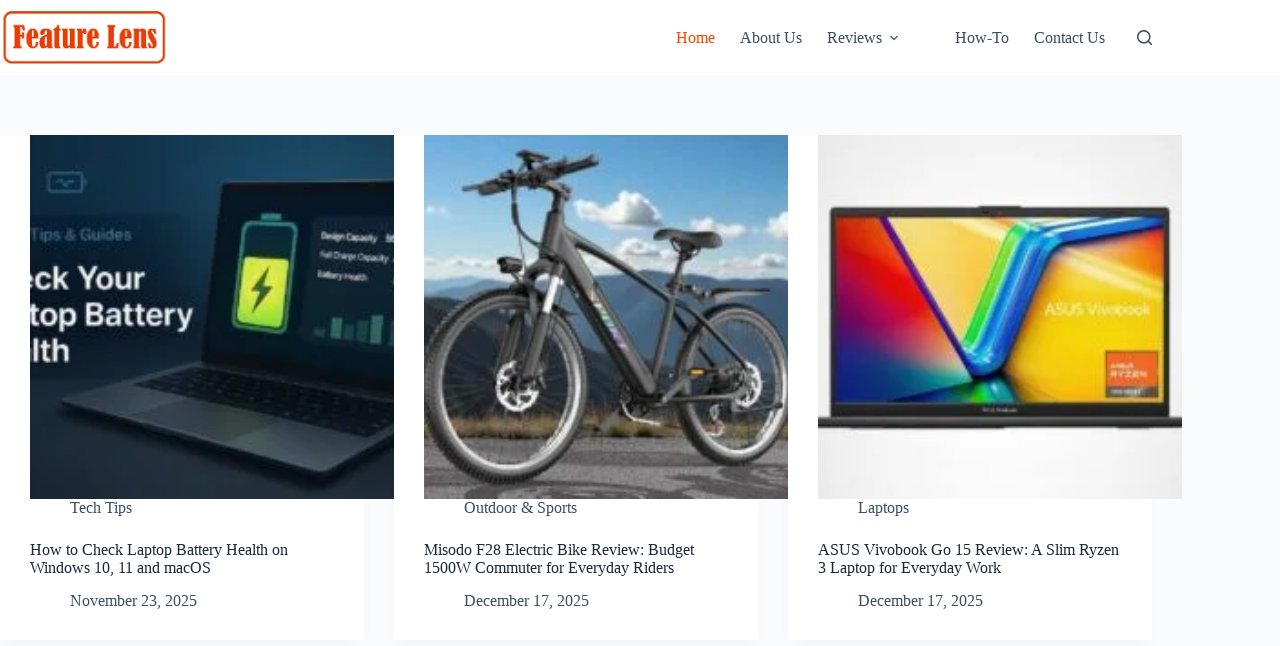

--- FILE ---
content_type: text/html; charset=UTF-8
request_url: https://www.featurelens.com/page/3/
body_size: 22086
content:
<!doctype html>
<html lang="en-US" prefix="og: https://ogp.me/ns#">
<head>
	
	<meta charset="UTF-8">
	<meta name="viewport" content="width=device-width, initial-scale=1, maximum-scale=5, viewport-fit=cover">
	<link rel="profile" href="https://gmpg.org/xfn/11">

	
<!-- Search Engine Optimization by Rank Math - https://rankmath.com/ -->
<title>Feature Lens - Guide For Product Feature Hunters</title>
<meta name="description" content="Feature Lens: Expert reviews and curated lists for savvy shoppers. Find products with the features you need. Start your search today!"/>
<meta name="robots" content="follow, index, max-snippet:-1, max-video-preview:-1, max-image-preview:large"/>
<link rel="canonical" href="https://www.featurelens.com/page/3/" />
<link rel="prev" href="https://www.featurelens.com/page/2/" />
<link rel="next" href="https://www.featurelens.com/page/4/" />
<meta property="og:locale" content="en_US" />
<meta property="og:type" content="website" />
<meta property="og:title" content="Feature Lens - Guide For Product Feature Hunters" />
<meta property="og:description" content="Feature Lens: Expert reviews and curated lists for savvy shoppers. Find products with the features you need. Start your search today!" />
<meta property="og:url" content="https://www.featurelens.com/page/3/" />
<meta property="og:site_name" content="Feature Lens" />
<meta name="twitter:card" content="summary_large_image" />
<meta name="twitter:title" content="Feature Lens - Guide For Product Feature Hunters" />
<meta name="twitter:description" content="Feature Lens: Expert reviews and curated lists for savvy shoppers. Find products with the features you need. Start your search today!" />
<meta name="twitter:site" content="@featurelens" />
<script type="application/ld+json" class="rank-math-schema">{"@context":"https://schema.org","@graph":[{"@type":"Organization","@id":"https://www.featurelens.com/#organization","name":"FLeditor","sameAs":["https://www.facebook.com/featurelens","https://twitter.com/featurelens"]},{"@type":"WebSite","@id":"https://www.featurelens.com/#website","url":"https://www.featurelens.com","name":"Feature Lens","alternateName":"FL","publisher":{"@id":"https://www.featurelens.com/#organization"},"inLanguage":"en-US"},{"@type":"CollectionPage","@id":"https://www.featurelens.com/page/3/#webpage","url":"https://www.featurelens.com/page/3/","name":"Feature Lens - Guide For Product Feature Hunters","about":{"@id":"https://www.featurelens.com/#organization"},"isPartOf":{"@id":"https://www.featurelens.com/#website"},"inLanguage":"en-US"}]}</script>
<meta name="google-site-verification" content="ipbMcSgL0lbQZlfBLp4Q6rBlymQ4vRsKAb5asZnmNBw" />
<meta name="msvalidate.01" content="1A95E6654EC994801ADF8924E395307B" />
<!-- /Rank Math WordPress SEO plugin -->

<link rel="alternate" type="application/rss+xml" title="Feature Lens &raquo; Feed" href="https://www.featurelens.com/feed/" />
<link rel="alternate" type="application/rss+xml" title="Feature Lens &raquo; Comments Feed" href="https://www.featurelens.com/comments/feed/" />
<style id='wp-img-auto-sizes-contain-inline-css'>
img:is([sizes=auto i],[sizes^="auto," i]){contain-intrinsic-size:3000px 1500px}
/*# sourceURL=wp-img-auto-sizes-contain-inline-css */
</style>
<link rel='stylesheet' id='blocksy-dynamic-global-css' href='https://www.featurelens.com/wp-content/uploads/blocksy/css/global.css?ver=71179' media='all' />
<link rel='stylesheet' id='wp-block-library-css' href='https://www.featurelens.com/wp-includes/css/dist/block-library/style.min.css?ver=6.9' media='all' />
<link rel='stylesheet' id='ultimate_blocks-cgb-style-css-css' href='https://www.featurelens.com/wp-content/plugins/ultimate-blocks/dist/blocks.style.build.css?ver=3.4.9' media='all' />
<style id='global-styles-inline-css'>
:root{--wp--preset--aspect-ratio--square: 1;--wp--preset--aspect-ratio--4-3: 4/3;--wp--preset--aspect-ratio--3-4: 3/4;--wp--preset--aspect-ratio--3-2: 3/2;--wp--preset--aspect-ratio--2-3: 2/3;--wp--preset--aspect-ratio--16-9: 16/9;--wp--preset--aspect-ratio--9-16: 9/16;--wp--preset--color--black: #000000;--wp--preset--color--cyan-bluish-gray: #abb8c3;--wp--preset--color--white: #ffffff;--wp--preset--color--pale-pink: #f78da7;--wp--preset--color--vivid-red: #cf2e2e;--wp--preset--color--luminous-vivid-orange: #ff6900;--wp--preset--color--luminous-vivid-amber: #fcb900;--wp--preset--color--light-green-cyan: #7bdcb5;--wp--preset--color--vivid-green-cyan: #00d084;--wp--preset--color--pale-cyan-blue: #8ed1fc;--wp--preset--color--vivid-cyan-blue: #0693e3;--wp--preset--color--vivid-purple: #9b51e0;--wp--preset--color--palette-color-1: var(--theme-palette-color-1, #ff4500);--wp--preset--color--palette-color-2: var(--theme-palette-color-2, #222222);--wp--preset--color--palette-color-3: var(--theme-palette-color-3, #3A4F66);--wp--preset--color--palette-color-4: var(--theme-palette-color-4, #192a3d);--wp--preset--color--palette-color-5: var(--theme-palette-color-5, #e1e8ed);--wp--preset--color--palette-color-6: var(--theme-palette-color-6, #f2f5f7);--wp--preset--color--palette-color-7: var(--theme-palette-color-7, #FAFBFC);--wp--preset--color--palette-color-8: var(--theme-palette-color-8, #ffffff);--wp--preset--gradient--vivid-cyan-blue-to-vivid-purple: linear-gradient(135deg,rgb(6,147,227) 0%,rgb(155,81,224) 100%);--wp--preset--gradient--light-green-cyan-to-vivid-green-cyan: linear-gradient(135deg,rgb(122,220,180) 0%,rgb(0,208,130) 100%);--wp--preset--gradient--luminous-vivid-amber-to-luminous-vivid-orange: linear-gradient(135deg,rgb(252,185,0) 0%,rgb(255,105,0) 100%);--wp--preset--gradient--luminous-vivid-orange-to-vivid-red: linear-gradient(135deg,rgb(255,105,0) 0%,rgb(207,46,46) 100%);--wp--preset--gradient--very-light-gray-to-cyan-bluish-gray: linear-gradient(135deg,rgb(238,238,238) 0%,rgb(169,184,195) 100%);--wp--preset--gradient--cool-to-warm-spectrum: linear-gradient(135deg,rgb(74,234,220) 0%,rgb(151,120,209) 20%,rgb(207,42,186) 40%,rgb(238,44,130) 60%,rgb(251,105,98) 80%,rgb(254,248,76) 100%);--wp--preset--gradient--blush-light-purple: linear-gradient(135deg,rgb(255,206,236) 0%,rgb(152,150,240) 100%);--wp--preset--gradient--blush-bordeaux: linear-gradient(135deg,rgb(254,205,165) 0%,rgb(254,45,45) 50%,rgb(107,0,62) 100%);--wp--preset--gradient--luminous-dusk: linear-gradient(135deg,rgb(255,203,112) 0%,rgb(199,81,192) 50%,rgb(65,88,208) 100%);--wp--preset--gradient--pale-ocean: linear-gradient(135deg,rgb(255,245,203) 0%,rgb(182,227,212) 50%,rgb(51,167,181) 100%);--wp--preset--gradient--electric-grass: linear-gradient(135deg,rgb(202,248,128) 0%,rgb(113,206,126) 100%);--wp--preset--gradient--midnight: linear-gradient(135deg,rgb(2,3,129) 0%,rgb(40,116,252) 100%);--wp--preset--gradient--juicy-peach: linear-gradient(to right, #ffecd2 0%, #fcb69f 100%);--wp--preset--gradient--young-passion: linear-gradient(to right, #ff8177 0%, #ff867a 0%, #ff8c7f 21%, #f99185 52%, #cf556c 78%, #b12a5b 100%);--wp--preset--gradient--true-sunset: linear-gradient(to right, #fa709a 0%, #fee140 100%);--wp--preset--gradient--morpheus-den: linear-gradient(to top, #30cfd0 0%, #330867 100%);--wp--preset--gradient--plum-plate: linear-gradient(135deg, #667eea 0%, #764ba2 100%);--wp--preset--gradient--aqua-splash: linear-gradient(15deg, #13547a 0%, #80d0c7 100%);--wp--preset--gradient--love-kiss: linear-gradient(to top, #ff0844 0%, #ffb199 100%);--wp--preset--gradient--new-retrowave: linear-gradient(to top, #3b41c5 0%, #a981bb 49%, #ffc8a9 100%);--wp--preset--gradient--plum-bath: linear-gradient(to top, #cc208e 0%, #6713d2 100%);--wp--preset--gradient--high-flight: linear-gradient(to right, #0acffe 0%, #495aff 100%);--wp--preset--gradient--teen-party: linear-gradient(-225deg, #FF057C 0%, #8D0B93 50%, #321575 100%);--wp--preset--gradient--fabled-sunset: linear-gradient(-225deg, #231557 0%, #44107A 29%, #FF1361 67%, #FFF800 100%);--wp--preset--gradient--arielle-smile: radial-gradient(circle 248px at center, #16d9e3 0%, #30c7ec 47%, #46aef7 100%);--wp--preset--gradient--itmeo-branding: linear-gradient(180deg, #2af598 0%, #009efd 100%);--wp--preset--gradient--deep-blue: linear-gradient(to right, #6a11cb 0%, #2575fc 100%);--wp--preset--gradient--strong-bliss: linear-gradient(to right, #f78ca0 0%, #f9748f 19%, #fd868c 60%, #fe9a8b 100%);--wp--preset--gradient--sweet-period: linear-gradient(to top, #3f51b1 0%, #5a55ae 13%, #7b5fac 25%, #8f6aae 38%, #a86aa4 50%, #cc6b8e 62%, #f18271 75%, #f3a469 87%, #f7c978 100%);--wp--preset--gradient--purple-division: linear-gradient(to top, #7028e4 0%, #e5b2ca 100%);--wp--preset--gradient--cold-evening: linear-gradient(to top, #0c3483 0%, #a2b6df 100%, #6b8cce 100%, #a2b6df 100%);--wp--preset--gradient--mountain-rock: linear-gradient(to right, #868f96 0%, #596164 100%);--wp--preset--gradient--desert-hump: linear-gradient(to top, #c79081 0%, #dfa579 100%);--wp--preset--gradient--ethernal-constance: linear-gradient(to top, #09203f 0%, #537895 100%);--wp--preset--gradient--happy-memories: linear-gradient(-60deg, #ff5858 0%, #f09819 100%);--wp--preset--gradient--grown-early: linear-gradient(to top, #0ba360 0%, #3cba92 100%);--wp--preset--gradient--morning-salad: linear-gradient(-225deg, #B7F8DB 0%, #50A7C2 100%);--wp--preset--gradient--night-call: linear-gradient(-225deg, #AC32E4 0%, #7918F2 48%, #4801FF 100%);--wp--preset--gradient--mind-crawl: linear-gradient(-225deg, #473B7B 0%, #3584A7 51%, #30D2BE 100%);--wp--preset--gradient--angel-care: linear-gradient(-225deg, #FFE29F 0%, #FFA99F 48%, #FF719A 100%);--wp--preset--gradient--juicy-cake: linear-gradient(to top, #e14fad 0%, #f9d423 100%);--wp--preset--gradient--rich-metal: linear-gradient(to right, #d7d2cc 0%, #304352 100%);--wp--preset--gradient--mole-hall: linear-gradient(-20deg, #616161 0%, #9bc5c3 100%);--wp--preset--gradient--cloudy-knoxville: linear-gradient(120deg, #fdfbfb 0%, #ebedee 100%);--wp--preset--gradient--soft-grass: linear-gradient(to top, #c1dfc4 0%, #deecdd 100%);--wp--preset--gradient--saint-petersburg: linear-gradient(135deg, #f5f7fa 0%, #c3cfe2 100%);--wp--preset--gradient--everlasting-sky: linear-gradient(135deg, #fdfcfb 0%, #e2d1c3 100%);--wp--preset--gradient--kind-steel: linear-gradient(-20deg, #e9defa 0%, #fbfcdb 100%);--wp--preset--gradient--over-sun: linear-gradient(60deg, #abecd6 0%, #fbed96 100%);--wp--preset--gradient--premium-white: linear-gradient(to top, #d5d4d0 0%, #d5d4d0 1%, #eeeeec 31%, #efeeec 75%, #e9e9e7 100%);--wp--preset--gradient--clean-mirror: linear-gradient(45deg, #93a5cf 0%, #e4efe9 100%);--wp--preset--gradient--wild-apple: linear-gradient(to top, #d299c2 0%, #fef9d7 100%);--wp--preset--gradient--snow-again: linear-gradient(to top, #e6e9f0 0%, #eef1f5 100%);--wp--preset--gradient--confident-cloud: linear-gradient(to top, #dad4ec 0%, #dad4ec 1%, #f3e7e9 100%);--wp--preset--gradient--glass-water: linear-gradient(to top, #dfe9f3 0%, white 100%);--wp--preset--gradient--perfect-white: linear-gradient(-225deg, #E3FDF5 0%, #FFE6FA 100%);--wp--preset--font-size--small: 13px;--wp--preset--font-size--medium: 20px;--wp--preset--font-size--large: clamp(22px, 1.375rem + ((1vw - 3.2px) * 0.625), 30px);--wp--preset--font-size--x-large: clamp(30px, 1.875rem + ((1vw - 3.2px) * 1.563), 50px);--wp--preset--font-size--xx-large: clamp(45px, 2.813rem + ((1vw - 3.2px) * 2.734), 80px);--wp--preset--spacing--20: 0.44rem;--wp--preset--spacing--30: 0.67rem;--wp--preset--spacing--40: 1rem;--wp--preset--spacing--50: 1.5rem;--wp--preset--spacing--60: 2.25rem;--wp--preset--spacing--70: 3.38rem;--wp--preset--spacing--80: 5.06rem;--wp--preset--shadow--natural: 6px 6px 9px rgba(0, 0, 0, 0.2);--wp--preset--shadow--deep: 12px 12px 50px rgba(0, 0, 0, 0.4);--wp--preset--shadow--sharp: 6px 6px 0px rgba(0, 0, 0, 0.2);--wp--preset--shadow--outlined: 6px 6px 0px -3px rgb(255, 255, 255), 6px 6px rgb(0, 0, 0);--wp--preset--shadow--crisp: 6px 6px 0px rgb(0, 0, 0);}:root { --wp--style--global--content-size: var(--theme-block-max-width);--wp--style--global--wide-size: var(--theme-block-wide-max-width); }:where(body) { margin: 0; }.wp-site-blocks > .alignleft { float: left; margin-right: 2em; }.wp-site-blocks > .alignright { float: right; margin-left: 2em; }.wp-site-blocks > .aligncenter { justify-content: center; margin-left: auto; margin-right: auto; }:where(.wp-site-blocks) > * { margin-block-start: var(--theme-content-spacing); margin-block-end: 0; }:where(.wp-site-blocks) > :first-child { margin-block-start: 0; }:where(.wp-site-blocks) > :last-child { margin-block-end: 0; }:root { --wp--style--block-gap: var(--theme-content-spacing); }:root :where(.is-layout-flow) > :first-child{margin-block-start: 0;}:root :where(.is-layout-flow) > :last-child{margin-block-end: 0;}:root :where(.is-layout-flow) > *{margin-block-start: var(--theme-content-spacing);margin-block-end: 0;}:root :where(.is-layout-constrained) > :first-child{margin-block-start: 0;}:root :where(.is-layout-constrained) > :last-child{margin-block-end: 0;}:root :where(.is-layout-constrained) > *{margin-block-start: var(--theme-content-spacing);margin-block-end: 0;}:root :where(.is-layout-flex){gap: var(--theme-content-spacing);}:root :where(.is-layout-grid){gap: var(--theme-content-spacing);}.is-layout-flow > .alignleft{float: left;margin-inline-start: 0;margin-inline-end: 2em;}.is-layout-flow > .alignright{float: right;margin-inline-start: 2em;margin-inline-end: 0;}.is-layout-flow > .aligncenter{margin-left: auto !important;margin-right: auto !important;}.is-layout-constrained > .alignleft{float: left;margin-inline-start: 0;margin-inline-end: 2em;}.is-layout-constrained > .alignright{float: right;margin-inline-start: 2em;margin-inline-end: 0;}.is-layout-constrained > .aligncenter{margin-left: auto !important;margin-right: auto !important;}.is-layout-constrained > :where(:not(.alignleft):not(.alignright):not(.alignfull)){max-width: var(--wp--style--global--content-size);margin-left: auto !important;margin-right: auto !important;}.is-layout-constrained > .alignwide{max-width: var(--wp--style--global--wide-size);}body .is-layout-flex{display: flex;}.is-layout-flex{flex-wrap: wrap;align-items: center;}.is-layout-flex > :is(*, div){margin: 0;}body .is-layout-grid{display: grid;}.is-layout-grid > :is(*, div){margin: 0;}body{padding-top: 0px;padding-right: 0px;padding-bottom: 0px;padding-left: 0px;}:root :where(.wp-element-button, .wp-block-button__link){font-style: inherit;font-weight: inherit;letter-spacing: inherit;text-transform: inherit;}.has-black-color{color: var(--wp--preset--color--black) !important;}.has-cyan-bluish-gray-color{color: var(--wp--preset--color--cyan-bluish-gray) !important;}.has-white-color{color: var(--wp--preset--color--white) !important;}.has-pale-pink-color{color: var(--wp--preset--color--pale-pink) !important;}.has-vivid-red-color{color: var(--wp--preset--color--vivid-red) !important;}.has-luminous-vivid-orange-color{color: var(--wp--preset--color--luminous-vivid-orange) !important;}.has-luminous-vivid-amber-color{color: var(--wp--preset--color--luminous-vivid-amber) !important;}.has-light-green-cyan-color{color: var(--wp--preset--color--light-green-cyan) !important;}.has-vivid-green-cyan-color{color: var(--wp--preset--color--vivid-green-cyan) !important;}.has-pale-cyan-blue-color{color: var(--wp--preset--color--pale-cyan-blue) !important;}.has-vivid-cyan-blue-color{color: var(--wp--preset--color--vivid-cyan-blue) !important;}.has-vivid-purple-color{color: var(--wp--preset--color--vivid-purple) !important;}.has-palette-color-1-color{color: var(--wp--preset--color--palette-color-1) !important;}.has-palette-color-2-color{color: var(--wp--preset--color--palette-color-2) !important;}.has-palette-color-3-color{color: var(--wp--preset--color--palette-color-3) !important;}.has-palette-color-4-color{color: var(--wp--preset--color--palette-color-4) !important;}.has-palette-color-5-color{color: var(--wp--preset--color--palette-color-5) !important;}.has-palette-color-6-color{color: var(--wp--preset--color--palette-color-6) !important;}.has-palette-color-7-color{color: var(--wp--preset--color--palette-color-7) !important;}.has-palette-color-8-color{color: var(--wp--preset--color--palette-color-8) !important;}.has-black-background-color{background-color: var(--wp--preset--color--black) !important;}.has-cyan-bluish-gray-background-color{background-color: var(--wp--preset--color--cyan-bluish-gray) !important;}.has-white-background-color{background-color: var(--wp--preset--color--white) !important;}.has-pale-pink-background-color{background-color: var(--wp--preset--color--pale-pink) !important;}.has-vivid-red-background-color{background-color: var(--wp--preset--color--vivid-red) !important;}.has-luminous-vivid-orange-background-color{background-color: var(--wp--preset--color--luminous-vivid-orange) !important;}.has-luminous-vivid-amber-background-color{background-color: var(--wp--preset--color--luminous-vivid-amber) !important;}.has-light-green-cyan-background-color{background-color: var(--wp--preset--color--light-green-cyan) !important;}.has-vivid-green-cyan-background-color{background-color: var(--wp--preset--color--vivid-green-cyan) !important;}.has-pale-cyan-blue-background-color{background-color: var(--wp--preset--color--pale-cyan-blue) !important;}.has-vivid-cyan-blue-background-color{background-color: var(--wp--preset--color--vivid-cyan-blue) !important;}.has-vivid-purple-background-color{background-color: var(--wp--preset--color--vivid-purple) !important;}.has-palette-color-1-background-color{background-color: var(--wp--preset--color--palette-color-1) !important;}.has-palette-color-2-background-color{background-color: var(--wp--preset--color--palette-color-2) !important;}.has-palette-color-3-background-color{background-color: var(--wp--preset--color--palette-color-3) !important;}.has-palette-color-4-background-color{background-color: var(--wp--preset--color--palette-color-4) !important;}.has-palette-color-5-background-color{background-color: var(--wp--preset--color--palette-color-5) !important;}.has-palette-color-6-background-color{background-color: var(--wp--preset--color--palette-color-6) !important;}.has-palette-color-7-background-color{background-color: var(--wp--preset--color--palette-color-7) !important;}.has-palette-color-8-background-color{background-color: var(--wp--preset--color--palette-color-8) !important;}.has-black-border-color{border-color: var(--wp--preset--color--black) !important;}.has-cyan-bluish-gray-border-color{border-color: var(--wp--preset--color--cyan-bluish-gray) !important;}.has-white-border-color{border-color: var(--wp--preset--color--white) !important;}.has-pale-pink-border-color{border-color: var(--wp--preset--color--pale-pink) !important;}.has-vivid-red-border-color{border-color: var(--wp--preset--color--vivid-red) !important;}.has-luminous-vivid-orange-border-color{border-color: var(--wp--preset--color--luminous-vivid-orange) !important;}.has-luminous-vivid-amber-border-color{border-color: var(--wp--preset--color--luminous-vivid-amber) !important;}.has-light-green-cyan-border-color{border-color: var(--wp--preset--color--light-green-cyan) !important;}.has-vivid-green-cyan-border-color{border-color: var(--wp--preset--color--vivid-green-cyan) !important;}.has-pale-cyan-blue-border-color{border-color: var(--wp--preset--color--pale-cyan-blue) !important;}.has-vivid-cyan-blue-border-color{border-color: var(--wp--preset--color--vivid-cyan-blue) !important;}.has-vivid-purple-border-color{border-color: var(--wp--preset--color--vivid-purple) !important;}.has-palette-color-1-border-color{border-color: var(--wp--preset--color--palette-color-1) !important;}.has-palette-color-2-border-color{border-color: var(--wp--preset--color--palette-color-2) !important;}.has-palette-color-3-border-color{border-color: var(--wp--preset--color--palette-color-3) !important;}.has-palette-color-4-border-color{border-color: var(--wp--preset--color--palette-color-4) !important;}.has-palette-color-5-border-color{border-color: var(--wp--preset--color--palette-color-5) !important;}.has-palette-color-6-border-color{border-color: var(--wp--preset--color--palette-color-6) !important;}.has-palette-color-7-border-color{border-color: var(--wp--preset--color--palette-color-7) !important;}.has-palette-color-8-border-color{border-color: var(--wp--preset--color--palette-color-8) !important;}.has-vivid-cyan-blue-to-vivid-purple-gradient-background{background: var(--wp--preset--gradient--vivid-cyan-blue-to-vivid-purple) !important;}.has-light-green-cyan-to-vivid-green-cyan-gradient-background{background: var(--wp--preset--gradient--light-green-cyan-to-vivid-green-cyan) !important;}.has-luminous-vivid-amber-to-luminous-vivid-orange-gradient-background{background: var(--wp--preset--gradient--luminous-vivid-amber-to-luminous-vivid-orange) !important;}.has-luminous-vivid-orange-to-vivid-red-gradient-background{background: var(--wp--preset--gradient--luminous-vivid-orange-to-vivid-red) !important;}.has-very-light-gray-to-cyan-bluish-gray-gradient-background{background: var(--wp--preset--gradient--very-light-gray-to-cyan-bluish-gray) !important;}.has-cool-to-warm-spectrum-gradient-background{background: var(--wp--preset--gradient--cool-to-warm-spectrum) !important;}.has-blush-light-purple-gradient-background{background: var(--wp--preset--gradient--blush-light-purple) !important;}.has-blush-bordeaux-gradient-background{background: var(--wp--preset--gradient--blush-bordeaux) !important;}.has-luminous-dusk-gradient-background{background: var(--wp--preset--gradient--luminous-dusk) !important;}.has-pale-ocean-gradient-background{background: var(--wp--preset--gradient--pale-ocean) !important;}.has-electric-grass-gradient-background{background: var(--wp--preset--gradient--electric-grass) !important;}.has-midnight-gradient-background{background: var(--wp--preset--gradient--midnight) !important;}.has-juicy-peach-gradient-background{background: var(--wp--preset--gradient--juicy-peach) !important;}.has-young-passion-gradient-background{background: var(--wp--preset--gradient--young-passion) !important;}.has-true-sunset-gradient-background{background: var(--wp--preset--gradient--true-sunset) !important;}.has-morpheus-den-gradient-background{background: var(--wp--preset--gradient--morpheus-den) !important;}.has-plum-plate-gradient-background{background: var(--wp--preset--gradient--plum-plate) !important;}.has-aqua-splash-gradient-background{background: var(--wp--preset--gradient--aqua-splash) !important;}.has-love-kiss-gradient-background{background: var(--wp--preset--gradient--love-kiss) !important;}.has-new-retrowave-gradient-background{background: var(--wp--preset--gradient--new-retrowave) !important;}.has-plum-bath-gradient-background{background: var(--wp--preset--gradient--plum-bath) !important;}.has-high-flight-gradient-background{background: var(--wp--preset--gradient--high-flight) !important;}.has-teen-party-gradient-background{background: var(--wp--preset--gradient--teen-party) !important;}.has-fabled-sunset-gradient-background{background: var(--wp--preset--gradient--fabled-sunset) !important;}.has-arielle-smile-gradient-background{background: var(--wp--preset--gradient--arielle-smile) !important;}.has-itmeo-branding-gradient-background{background: var(--wp--preset--gradient--itmeo-branding) !important;}.has-deep-blue-gradient-background{background: var(--wp--preset--gradient--deep-blue) !important;}.has-strong-bliss-gradient-background{background: var(--wp--preset--gradient--strong-bliss) !important;}.has-sweet-period-gradient-background{background: var(--wp--preset--gradient--sweet-period) !important;}.has-purple-division-gradient-background{background: var(--wp--preset--gradient--purple-division) !important;}.has-cold-evening-gradient-background{background: var(--wp--preset--gradient--cold-evening) !important;}.has-mountain-rock-gradient-background{background: var(--wp--preset--gradient--mountain-rock) !important;}.has-desert-hump-gradient-background{background: var(--wp--preset--gradient--desert-hump) !important;}.has-ethernal-constance-gradient-background{background: var(--wp--preset--gradient--ethernal-constance) !important;}.has-happy-memories-gradient-background{background: var(--wp--preset--gradient--happy-memories) !important;}.has-grown-early-gradient-background{background: var(--wp--preset--gradient--grown-early) !important;}.has-morning-salad-gradient-background{background: var(--wp--preset--gradient--morning-salad) !important;}.has-night-call-gradient-background{background: var(--wp--preset--gradient--night-call) !important;}.has-mind-crawl-gradient-background{background: var(--wp--preset--gradient--mind-crawl) !important;}.has-angel-care-gradient-background{background: var(--wp--preset--gradient--angel-care) !important;}.has-juicy-cake-gradient-background{background: var(--wp--preset--gradient--juicy-cake) !important;}.has-rich-metal-gradient-background{background: var(--wp--preset--gradient--rich-metal) !important;}.has-mole-hall-gradient-background{background: var(--wp--preset--gradient--mole-hall) !important;}.has-cloudy-knoxville-gradient-background{background: var(--wp--preset--gradient--cloudy-knoxville) !important;}.has-soft-grass-gradient-background{background: var(--wp--preset--gradient--soft-grass) !important;}.has-saint-petersburg-gradient-background{background: var(--wp--preset--gradient--saint-petersburg) !important;}.has-everlasting-sky-gradient-background{background: var(--wp--preset--gradient--everlasting-sky) !important;}.has-kind-steel-gradient-background{background: var(--wp--preset--gradient--kind-steel) !important;}.has-over-sun-gradient-background{background: var(--wp--preset--gradient--over-sun) !important;}.has-premium-white-gradient-background{background: var(--wp--preset--gradient--premium-white) !important;}.has-clean-mirror-gradient-background{background: var(--wp--preset--gradient--clean-mirror) !important;}.has-wild-apple-gradient-background{background: var(--wp--preset--gradient--wild-apple) !important;}.has-snow-again-gradient-background{background: var(--wp--preset--gradient--snow-again) !important;}.has-confident-cloud-gradient-background{background: var(--wp--preset--gradient--confident-cloud) !important;}.has-glass-water-gradient-background{background: var(--wp--preset--gradient--glass-water) !important;}.has-perfect-white-gradient-background{background: var(--wp--preset--gradient--perfect-white) !important;}.has-small-font-size{font-size: var(--wp--preset--font-size--small) !important;}.has-medium-font-size{font-size: var(--wp--preset--font-size--medium) !important;}.has-large-font-size{font-size: var(--wp--preset--font-size--large) !important;}.has-x-large-font-size{font-size: var(--wp--preset--font-size--x-large) !important;}.has-xx-large-font-size{font-size: var(--wp--preset--font-size--xx-large) !important;}
:root :where(.wp-block-pullquote){font-size: clamp(0.984em, 0.984rem + ((1vw - 0.2em) * 0.645), 1.5em);line-height: 1.6;}
/*# sourceURL=global-styles-inline-css */
</style>
<link rel='stylesheet' id='wpa-css-css' href='https://www.featurelens.com/wp-content/plugins/honeypot/includes/css/wpa.css?ver=2.3.04' media='all' />
<link rel='stylesheet' id='ub-extension-style-css-css' href='https://www.featurelens.com/wp-content/plugins/ultimate-blocks/src/extensions/style.css?ver=6.9' media='all' />
<link rel='stylesheet' id='parent-style-css' href='https://www.featurelens.com/wp-content/themes/blocksy/style.css?ver=6.9' media='all' />
<link rel='stylesheet' id='blocksy-fonts-font-source-google-css' href='https://fonts.googleapis.com/css2?family=Inter:wght@400;500;600;700&#038;family=Montserrat:wght@600;700&#038;display=swap' media='all' />
<link rel='stylesheet' id='ct-main-styles-css' href='https://www.featurelens.com/wp-content/themes/blocksy/static/bundle/main.min.css?ver=2.1.25' media='all' />
<link rel='stylesheet' id='blocksy-ext-post-types-extra-styles-css' href='https://www.featurelens.com/wp-content/plugins/blocksy-companion-pro/framework/premium/extensions/post-types-extra/static/bundle/main.min.css?ver=2.1.25' media='all' />
<link rel='stylesheet' id='blocksy-ext-trending-styles-css' href='https://www.featurelens.com/wp-content/plugins/blocksy-companion-pro/framework/extensions/trending/static/bundle/main.min.css?ver=2.1.25' media='all' />

		<!-- Global site tag (gtag.js) - Google Analytics v4 -->
		<script async src="https://www.googletagmanager.com/gtag/js?id=G-LVGBHYGLCG"></script>
		<script>
		window.dataLayer = window.dataLayer || [];
		function gtag(){dataLayer.push(arguments);}
		gtag('js', new Date());

		gtag('config', 'G-LVGBHYGLCG');

		</script>
		<!-- End Google Analytics v4 -->

		<script src="https://www.featurelens.com/wp-includes/js/jquery/jquery.min.js?ver=3.7.1" id="jquery-core-js"></script>
<link rel="https://api.w.org/" href="https://www.featurelens.com/wp-json/" /><link rel="EditURI" type="application/rsd+xml" title="RSD" href="https://www.featurelens.com/xmlrpc.php?rsd" />
<meta name="generator" content="WordPress 6.9" />
<style type="text/css">.aawp .aawp-tb__row--highlight{background-color:#256aaf;}.aawp .aawp-tb__row--highlight{color:#256aaf;}.aawp .aawp-tb__row--highlight a{color:#256aaf;}</style><style type="text/css">/* FeatureLens – AAWP Affiliate Button (clean tech-review style) */ .aawp .aawp-button, .aawp a.aawp-button, a.aawp-button { display: inline-flex; align-items: center; justify-content: center; gap: 10px; padding: 12px 18px; min-height: 46px; border-radius: 12px; font-weight: 800; letter-spacing: .2px; text-decoration: none !important; background: #ff9900; /* Amazon orange */ color: #111827 !important; /* deep neutral for readability */ box-shadow: 0 10px 24px rgba(2, 6, 23, .12); border: 1px solid rgba(17, 24, 39, .10); } .aawp .aawp-button:hover, .aawp a.aawp-button:hover, a.aawp-button:hover { transform: translateY(-1px); background: #f08c00; box-shadow: 0 14px 30px rgba(2, 6, 23, .16); } /* Make it easy to tap on mobile */ @media (max-width: 640px) { .aawp .aawp-button, .aawp a.aawp-button, a.aawp-button { width: 100%; } }</style><noscript><link rel='stylesheet' href='https://www.featurelens.com/wp-content/themes/blocksy/static/bundle/no-scripts.min.css' type='text/css'></noscript>
<script>
(function(){
  var DOMAIN_ID="a2dceb20-02d9-40d8-b17e-67ce4918fff7";
  var AUTOLINK_MAX=12;

  window.KoalaLinksConfig={enableInlineRelatedPosts:false,enableRelatedPostsAtBottom:false};

  function $(s,r){return (r||document).querySelector(s)}
  function $$(s,r){return Array.from((r||document).querySelectorAll(s))}
  function rect(e){try{return e.getBoundingClientRect()}catch(_){return {top:1e9,bottom:-1e9,left:0,right:0}}}
  function ox(a,b){return !(a.right<b.left||a.left>b.right)}
  function nearBelow(t,ref,px){var A=rect(t),B=rect(ref);return A.top>=B.bottom-10&&A.top<=B.bottom+px&&ox(A,B)}
  function justAbove(t,ref,px){var A=rect(t),B=rect(ref);return A.bottom<=B.top+px&&A.top<B.top&&ox(A,B)}

  function isInternal(a){
    try{var u=new URL(a.href,location.href);return u.host===location.host}catch(_){return false}
  }
  function isHashOnly(a){
    var h=(a.getAttribute("href")||"").trim();
    return h && h.charAt(0)==="#";
  }

  var HERO_SEL=["#geb-hero",".geb-hero","#fl-hero",".fl-hero","#r-hero",".r-hero",".review-hero",".product-hero"].join(",");
  var TOC_SEL=[".ez-toc-container","#ez-toc-container",".toc_container","#toc"].join(",");

  var CTA_SEL=[
    "#geb-cta",".geb-cta",
    ".geb-sticky-cta",".mobile-sticky-cta",
    ".wp-block-buttons",".ub-call-to-action",
    "a.wp-block-button__link","a.button","a.btn","a[role='button']"
  ].join(",");

  var CMT_SEL=["#comments",".comments-area",".comment-respond","h3#reply-title",".comments-title"].join(",");
  var AAWP_SEL=[".aawp","[class*='aawp-']"].join(",");

  function getContentRoot(){
    return $(".entry-content")||$(".wp-block-post-content")||$("article .content")||$("article")||$("main");
  }

  function getRoots(){
    var roots=[];
    var content=getContentRoot();
    if(content) roots.push(content);

    $$(HERO_SEL).forEach(function(h){
      if(!h) return;
      if(content && content.contains(h)) return;
      if(!roots.includes(h)) roots.push(h);
    });

    if(!roots.length) roots=[document.body];
    return roots;
  }

  function isTOCLink(a){
    return !!(a && a.closest && a.closest(TOC_SEL));
  }

  function insideBlocked(el){
    return el.closest([CTA_SEL,CMT_SEL,AAWP_SEL].join(","));
  }

  function blockedByPosition(el,root){
    var ctas=$$(CTA_SEL,root), cmts=$$(CMT_SEL,root), aawp=$$(AAWP_SEL,root), toc=$$(TOC_SEL,root);
    if(ctas.some(function(x){return nearBelow(el,x,420)})) return true;
    if(aawp.some(function(x){return nearBelow(el,x,360)})) return true;
    if(toc.some(function(x){return nearBelow(el,x,260)})) return true;
    if(cmts.some(function(x){return justAbove(el,x,320)})) return true;
    return false;
  }

  function shouldKeepHeroLink(a){
    var href=(a.getAttribute("href")||"").trim();
    if(!href) return true;
    if(href.charAt(0)==="#") return true;
    if(a.matches("a.wp-block-button__link,a.button,a.btn,a[role='button']")) return true;
    if(a.hash && a.hash.length>1) return true;
    return false;
  }

  function stripHeroAutolinks(){
    $$(HERO_SEL).forEach(function(hero){
      $$("a[href]",hero).forEach(function(a){
        if(isHashOnly(a)) return;
        if(!isInternal(a)) return;
        if(shouldKeepHeroLink(a)) return;
        a.replaceWith(document.createTextNode(a.textContent));
      });
    });
  }

  function initGuard(){
    var roots=getRoots();

    var baseline=new WeakSet();
    roots.forEach(function(r){
      $$("a[href]",r).forEach(function(a){baseline.add(a)});
    });

    var inserted=[];

    function isInRoots(node){
      return roots.some(function(r){return r && r.contains(node);});
    }

    function collectNewAnchors(node){
      if(!node || node.nodeType!==1) return;
      if(!isInRoots(node)) return;

      $$("a[href]",node).forEach(function(a){
        if(baseline.has(a)) return;
        if(isHashOnly(a)) return;
        if(!isInternal(a)) return;
        if(isTOCLink(a)) return;
        inserted.push(a);
      });
    }

    function sweepNow(){
      roots.forEach(function(r){
        $$("a[href]",r).forEach(function(a){
          if(baseline.has(a)) return;
          if(isHashOnly(a)) return;
          if(!isInternal(a)) return;
          if(isTOCLink(a)) return;
          if(!inserted.includes(a)) inserted.push(a);
        });
      });
    }

    function enforce(){
      inserted=inserted.filter(function(a){
        return document.documentElement.contains(a) && isInRoots(a) && !isTOCLink(a) && !isHashOnly(a);
      });

      var kept=0;

      inserted.forEach(function(a){
        if(!document.documentElement.contains(a)) return;
        if(!isInRoots(a)) return;
        if(isTOCLink(a) || isHashOnly(a)) return;

        var inHero=!!a.closest(HERO_SEL);
        if(inHero && !shouldKeepHeroLink(a)){
          a.replaceWith(document.createTextNode(a.textContent));
          return;
        }

        var root=roots.find(function(r){return r && r.contains(a);})||roots[0];

        if(insideBlocked(a) || blockedByPosition(a,root)){
          a.replaceWith(document.createTextNode(a.textContent));
          return;
        }

        if(kept < AUTOLINK_MAX) kept++;
        else a.replaceWith(document.createTextNode(a.textContent));
      });
    }

    function runAll(){stripHeroAutolinks();sweepNow();enforce();}

    roots.forEach(function(r){
      var mo=new MutationObserver(function(m){
        m.forEach(function(x){
          x.addedNodes && x.addedNodes.forEach(function(n){collectNewAnchors(n);});
        });
        runAll();
      });
      mo.observe(r,{childList:true,subtree:true});
    });

    runAll();
    setTimeout(runAll,800);
    setTimeout(runAll,2200);
    setTimeout(runAll,4000);
  }

  function loadKoala(){
    var s=document.createElement("script");
    s.async=true;
    s.src="https://koala.sh/api/eucalyptus.js?domainId="+encodeURIComponent(DOMAIN_ID)+
      "&page="+encodeURIComponent(location.protocol+"//"+location.host+location.pathname);
    document.head.appendChild(s);
  }

  function boot(){initGuard();loadKoala();}
  if(document.readyState==="loading") document.addEventListener("DOMContentLoaded",boot);
  else boot();
})();
</script>
<link rel="icon" href="https://www.featurelens.com/wp-content/uploads/2021/04/cropped-FL-favicon-32x32.png" sizes="32x32" />
<link rel="icon" href="https://www.featurelens.com/wp-content/uploads/2021/04/cropped-FL-favicon-192x192.png" sizes="192x192" />
<link rel="apple-touch-icon" href="https://www.featurelens.com/wp-content/uploads/2021/04/cropped-FL-favicon-180x180.png" />
<meta name="msapplication-TileImage" content="https://www.featurelens.com/wp-content/uploads/2021/04/cropped-FL-favicon-270x270.png" />
		<style id="wp-custom-css">
			.single-post .entry-content :is(.wp-block-table, table) thead th{ text-align:left !important; }
.single-post .entry-content table thead th{ justify-content:flex-start !important; }
.single-post .entry-content .tablepress thead th,
.single-post .entry-content .aawp-table thead th{ text-align:left !important; }
		</style>
			</head>


<body class="home blog paged wp-custom-logo wp-embed-responsive paged-3 wp-theme-blocksy wp-child-theme-blocksy-child aawp-custom" data-link="type-3" data-prefix="blog" data-header="type-1:sticky:auto" data-footer="type-1">

<a class="skip-link screen-reader-text" href="#main">Skip to content</a><div class="ct-drawer-canvas" data-location="start">
		<div id="search-modal" class="ct-panel" data-behaviour="modal" role="dialog" aria-label="Search modal" inert>
			<div class="ct-panel-actions">
				<button class="ct-toggle-close" data-type="type-1" aria-label="Close search modal">
					<svg class="ct-icon" width="12" height="12" viewBox="0 0 15 15"><path d="M1 15a1 1 0 01-.71-.29 1 1 0 010-1.41l5.8-5.8-5.8-5.8A1 1 0 011.7.29l5.8 5.8 5.8-5.8a1 1 0 011.41 1.41l-5.8 5.8 5.8 5.8a1 1 0 01-1.41 1.41l-5.8-5.8-5.8 5.8A1 1 0 011 15z"/></svg>				</button>
			</div>

			<div class="ct-panel-content">
				

<form role="search" method="get" class="ct-search-form"  action="https://www.featurelens.com/" aria-haspopup="listbox" data-live-results="thumbs">

	<input
		type="search" class="modal-field"		placeholder="Search"
		value=""
		name="s"
		autocomplete="off"
		title="Search for..."
		aria-label="Search for..."
			>

	<div class="ct-search-form-controls">
		
		<button type="submit" class="wp-element-button" data-button="icon" aria-label="Search button">
			<svg class="ct-icon ct-search-button-content" aria-hidden="true" width="15" height="15" viewBox="0 0 15 15"><path d="M14.8,13.7L12,11c0.9-1.2,1.5-2.6,1.5-4.2c0-3.7-3-6.8-6.8-6.8S0,3,0,6.8s3,6.8,6.8,6.8c1.6,0,3.1-0.6,4.2-1.5l2.8,2.8c0.1,0.1,0.3,0.2,0.5,0.2s0.4-0.1,0.5-0.2C15.1,14.5,15.1,14,14.8,13.7z M1.5,6.8c0-2.9,2.4-5.2,5.2-5.2S12,3.9,12,6.8S9.6,12,6.8,12S1.5,9.6,1.5,6.8z"/></svg>
			<span class="ct-ajax-loader">
				<svg viewBox="0 0 24 24">
					<circle cx="12" cy="12" r="10" opacity="0.2" fill="none" stroke="currentColor" stroke-miterlimit="10" stroke-width="2"/>

					<path d="m12,2c5.52,0,10,4.48,10,10" fill="none" stroke="currentColor" stroke-linecap="round" stroke-miterlimit="10" stroke-width="2">
						<animateTransform
							attributeName="transform"
							attributeType="XML"
							type="rotate"
							dur="0.6s"
							from="0 12 12"
							to="360 12 12"
							repeatCount="indefinite"
						/>
					</path>
				</svg>
			</span>
		</button>

					<input type="hidden" name="post_type" value="post">
		
		
		

			</div>

			<div class="screen-reader-text" aria-live="polite" role="status">
			No results		</div>
	
</form>


			</div>
		</div>

		<div id="offcanvas" class="ct-panel ct-header" data-behaviour="right-side" role="dialog" aria-label="Offcanvas modal" inert=""><div class="ct-panel-inner">
		<div class="ct-panel-actions">
			
			<button class="ct-toggle-close" data-type="type-1" aria-label="Close drawer">
				<svg class="ct-icon" width="12" height="12" viewBox="0 0 15 15"><path d="M1 15a1 1 0 01-.71-.29 1 1 0 010-1.41l5.8-5.8-5.8-5.8A1 1 0 011.7.29l5.8 5.8 5.8-5.8a1 1 0 011.41 1.41l-5.8 5.8 5.8 5.8a1 1 0 01-1.41 1.41l-5.8-5.8-5.8 5.8A1 1 0 011 15z"/></svg>
			</button>
		</div>
		<div class="ct-panel-content" data-device="desktop"><div class="ct-panel-content-inner"></div></div><div class="ct-panel-content" data-device="mobile"><div class="ct-panel-content-inner">
<nav
	class="mobile-menu menu-container has-submenu"
	data-id="mobile-menu" data-interaction="click" data-toggle-type="type-1" data-submenu-dots="yes"	aria-label="Primary Menu">

	<ul id="menu-primary-menu-1" class=""><li class="menu-item menu-item-type-custom menu-item-object-custom current-menu-item menu-item-home menu-item-668"><a href="https://www.featurelens.com/" class="ct-menu-link">Home</a></li>
<li class="menu-item menu-item-type-post_type menu-item-object-page menu-item-669"><a href="https://www.featurelens.com/about/" class="ct-menu-link">About Us</a></li>
<li class="menu-item menu-item-type-taxonomy menu-item-object-category menu-item-has-children menu-item-5816"><span class="ct-sub-menu-parent"><a href="https://www.featurelens.com/review/" class="ct-menu-link">Reviews</a><button class="ct-toggle-dropdown-mobile" aria-label="Expand dropdown menu" aria-haspopup="true" aria-expanded="false"><svg class="ct-icon toggle-icon-1" width="15" height="15" viewBox="0 0 15 15" aria-hidden="true"><path d="M3.9,5.1l3.6,3.6l3.6-3.6l1.4,0.7l-5,5l-5-5L3.9,5.1z"/></svg></button></span>
<ul class="sub-menu">
	<li class="menu-item menu-item-type-taxonomy menu-item-object-category menu-item-5817"><a href="https://www.featurelens.com/review/laptop/" class="ct-menu-link">Laptops</a></li>
	<li class="menu-item menu-item-type-taxonomy menu-item-object-category menu-item-5818"><a href="https://www.featurelens.com/review/electronics/" class="ct-menu-link">Electronics</a></li>
	<li class="menu-item menu-item-type-taxonomy menu-item-object-category menu-item-5819"><a href="https://www.featurelens.com/review/automotive/" class="ct-menu-link">Automotive</a></li>
	<li class="menu-item menu-item-type-taxonomy menu-item-object-category menu-item-5820"><a href="https://www.featurelens.com/review/home-kitchen/" class="ct-menu-link">Home &amp; Kitchen</a></li>
	<li class="menu-item menu-item-type-taxonomy menu-item-object-category menu-item-5821"><a href="https://www.featurelens.com/review/outdoor-sports/" class="ct-menu-link">Outdoor &amp; Sports</a></li>
</ul>
</li>
<li class="menu-item menu-item-type-taxonomy menu-item-object-category menu-item-2810"><a href="https://www.featurelens.com/how-to/" class="ct-menu-link">How-To</a></li>
<li class="menu-item menu-item-type-post_type menu-item-object-page menu-item-670"><a href="https://www.featurelens.com/contact-us/" class="ct-menu-link">Contact Us</a></li>
</ul></nav>

</div></div></div></div></div>
<div id="main-container">
	<header id="header" class="ct-header" data-id="type-1" itemscope="" itemtype="https://schema.org/WPHeader"><div data-device="desktop"><div class="ct-sticky-container"><div data-sticky="auto-hide"><div data-row="middle" data-column-set="2"><div class="ct-container"><div data-column="start" data-placements="1"><div data-items="primary">
<div	class="site-branding"
	data-id="logo"		itemscope="itemscope" itemtype="https://schema.org/Organization">

			<a href="https://www.featurelens.com/" class="site-logo-container" rel="home" itemprop="url" ><img width="380" height="149" src="https://www.featurelens.com/wp-content/uploads/2024/11/FeatureLens.png" class="default-logo" alt="FeatureLens" decoding="async" fetchpriority="high" srcset="https://www.featurelens.com/wp-content/uploads/2024/11/FeatureLens.png 380w, https://www.featurelens.com/wp-content/uploads/2024/11/FeatureLens-300x118.png 300w" sizes="(max-width: 380px) 100vw, 380px" /></a>	
	</div>

</div></div><div data-column="end" data-placements="1"><div data-items="primary">
<nav
	id="header-menu-1"
	class="header-menu-1 menu-container"
	data-id="menu" data-interaction="hover"	data-menu="type-1"
	data-dropdown="type-1:simple"		data-responsive="no"	itemscope="" itemtype="https://schema.org/SiteNavigationElement"	aria-label="Primary Menu">

	<ul id="menu-primary-menu" class="menu"><li id="menu-item-668" class="menu-item menu-item-type-custom menu-item-object-custom current-menu-item menu-item-home menu-item-668"><a href="https://www.featurelens.com/" class="ct-menu-link">Home</a></li>
<li id="menu-item-669" class="menu-item menu-item-type-post_type menu-item-object-page menu-item-669"><a href="https://www.featurelens.com/about/" class="ct-menu-link">About Us</a></li>
<li id="menu-item-5816" class="menu-item menu-item-type-taxonomy menu-item-object-category menu-item-has-children menu-item-5816 animated-submenu-block"><a href="https://www.featurelens.com/review/" class="ct-menu-link">Reviews<span class="ct-toggle-dropdown-desktop"><svg class="ct-icon" width="8" height="8" viewBox="0 0 15 15" aria-hidden="true"><path d="M2.1,3.2l5.4,5.4l5.4-5.4L15,4.3l-7.5,7.5L0,4.3L2.1,3.2z"/></svg></span></a><button class="ct-toggle-dropdown-desktop-ghost" aria-label="Expand dropdown menu" aria-haspopup="true" aria-expanded="false"></button>
<ul class="sub-menu">
	<li id="menu-item-5817" class="menu-item menu-item-type-taxonomy menu-item-object-category menu-item-5817"><a href="https://www.featurelens.com/review/laptop/" class="ct-menu-link">Laptops</a></li>
	<li id="menu-item-5818" class="menu-item menu-item-type-taxonomy menu-item-object-category menu-item-5818"><a href="https://www.featurelens.com/review/electronics/" class="ct-menu-link">Electronics</a></li>
	<li id="menu-item-5819" class="menu-item menu-item-type-taxonomy menu-item-object-category menu-item-5819"><a href="https://www.featurelens.com/review/automotive/" class="ct-menu-link">Automotive</a></li>
	<li id="menu-item-5820" class="menu-item menu-item-type-taxonomy menu-item-object-category menu-item-5820"><a href="https://www.featurelens.com/review/home-kitchen/" class="ct-menu-link">Home &amp; Kitchen</a></li>
	<li id="menu-item-5821" class="menu-item menu-item-type-taxonomy menu-item-object-category menu-item-5821"><a href="https://www.featurelens.com/review/outdoor-sports/" class="ct-menu-link">Outdoor &amp; Sports</a></li>
</ul>
</li>
<li id="menu-item-2810" class="menu-item menu-item-type-taxonomy menu-item-object-category menu-item-2810"><a href="https://www.featurelens.com/how-to/" class="ct-menu-link">How-To</a></li>
<li id="menu-item-670" class="menu-item menu-item-type-post_type menu-item-object-page menu-item-670"><a href="https://www.featurelens.com/contact-us/" class="ct-menu-link">Contact Us</a></li>
</ul></nav>


<button
	class="ct-header-search ct-toggle "
	data-toggle-panel="#search-modal"
	aria-controls="search-modal"
	aria-label="Search"
	data-label="left"
	data-id="search">

	<span class="ct-label ct-hidden-sm ct-hidden-md ct-hidden-lg" aria-hidden="true">Search</span>

	<svg class="ct-icon" aria-hidden="true" width="15" height="15" viewBox="0 0 15 15"><path d="M14.8,13.7L12,11c0.9-1.2,1.5-2.6,1.5-4.2c0-3.7-3-6.8-6.8-6.8S0,3,0,6.8s3,6.8,6.8,6.8c1.6,0,3.1-0.6,4.2-1.5l2.8,2.8c0.1,0.1,0.3,0.2,0.5,0.2s0.4-0.1,0.5-0.2C15.1,14.5,15.1,14,14.8,13.7z M1.5,6.8c0-2.9,2.4-5.2,5.2-5.2S12,3.9,12,6.8S9.6,12,6.8,12S1.5,9.6,1.5,6.8z"/></svg></button>
</div></div></div></div></div></div></div><div data-device="mobile"><div class="ct-sticky-container"><div data-sticky="auto-hide"><div data-row="middle" data-column-set="2"><div class="ct-container"><div data-column="start" data-placements="1"><div data-items="primary">
<div	class="site-branding"
	data-id="logo"		>

			<a href="https://www.featurelens.com/" class="site-logo-container" rel="home" itemprop="url" ><img width="380" height="149" src="https://www.featurelens.com/wp-content/uploads/2024/11/FeatureLens.png" class="default-logo" alt="FeatureLens" decoding="async" srcset="https://www.featurelens.com/wp-content/uploads/2024/11/FeatureLens.png 380w, https://www.featurelens.com/wp-content/uploads/2024/11/FeatureLens-300x118.png 300w" sizes="(max-width: 380px) 100vw, 380px" /></a>	
	</div>

</div></div><div data-column="end" data-placements="1"><div data-items="primary">
<button
	class="ct-header-trigger ct-toggle "
	data-toggle-panel="#offcanvas"
	aria-controls="offcanvas"
	data-design="simple"
	data-label="right"
	aria-label="Menu"
	data-id="trigger">

	<span class="ct-label ct-hidden-sm ct-hidden-md ct-hidden-lg" aria-hidden="true">Menu</span>

	<svg class="ct-icon" width="18" height="14" viewBox="0 0 18 14" data-type="type-2" aria-hidden="true">
		<rect y="0.00" width="18" height="1.7" rx="1"/>
		<rect y="6.15" width="18" height="1.7" rx="1"/>
		<rect y="12.3" width="18" height="1.7" rx="1"/>
	</svg></button>

<button
	class="ct-header-search ct-toggle "
	data-toggle-panel="#search-modal"
	aria-controls="search-modal"
	aria-label="Search"
	data-label="left"
	data-id="search">

	<span class="ct-label ct-hidden-sm ct-hidden-md ct-hidden-lg" aria-hidden="true">Search</span>

	<svg class="ct-icon" aria-hidden="true" width="15" height="15" viewBox="0 0 15 15"><path d="M14.8,13.7L12,11c0.9-1.2,1.5-2.6,1.5-4.2c0-3.7-3-6.8-6.8-6.8S0,3,0,6.8s3,6.8,6.8,6.8c1.6,0,3.1-0.6,4.2-1.5l2.8,2.8c0.1,0.1,0.3,0.2,0.5,0.2s0.4-0.1,0.5-0.2C15.1,14.5,15.1,14,14.8,13.7z M1.5,6.8c0-2.9,2.4-5.2,5.2-5.2S12,3.9,12,6.8S9.6,12,6.8,12S1.5,9.6,1.5,6.8z"/></svg></button>
</div></div></div></div></div></div></div></header>
	<main id="main" class="site-main hfeed" itemscope="itemscope" itemtype="https://schema.org/CreativeWork">

		
<div class="ct-container"  data-vertical-spacing="top:bottom">
	<section >
		<div class="entries" data-archive="default" data-layout="grid" data-cards="boxed" data-hover="zoom-in"><article class="entry-card card-content post-5472 post type-post status-publish format-standard has-post-thumbnail hentry category-how-to" data-reveal="bottom:no"><a class="ct-media-container boundless-image has-hover-effect" href="https://www.featurelens.com/how-to-check-laptop-battery-health/" aria-label="How to Check Laptop Battery Health on Windows 10, 11 and macOS"><img width="300" height="200" src="https://www.featurelens.com/wp-content/uploads/2025/11/How-to-Check-Laptop-Battery-Health-300x200.jpg" class="attachment-medium size-medium wp-post-image" alt="Laptop Battery Health Explained with Reports, Tools and Tips" decoding="async" srcset="https://www.featurelens.com/wp-content/uploads/2025/11/How-to-Check-Laptop-Battery-Health-300x200.jpg 300w, https://www.featurelens.com/wp-content/uploads/2025/11/How-to-Check-Laptop-Battery-Health-1024x682.jpg 1024w, https://www.featurelens.com/wp-content/uploads/2025/11/How-to-Check-Laptop-Battery-Health-768x512.jpg 768w, https://www.featurelens.com/wp-content/uploads/2025/11/How-to-Check-Laptop-Battery-Health.jpg 1280w" sizes="(max-width: 300px) 100vw, 300px" itemprop="image" style="aspect-ratio: 1280/853;" /></a><ul class="entry-meta" data-type="simple:none" data-id="meta_1" ><li class="meta-categories" data-type="simple"><a href="https://www.featurelens.com/how-to/" rel="tag" class="ct-term-47">Tech Tips</a></li></ul><h6 class="entry-title"><a href="https://www.featurelens.com/how-to-check-laptop-battery-health/" rel="bookmark">How to Check Laptop Battery Health on Windows 10, 11 and macOS</a></h6><ul class="entry-meta" data-type="label:none" data-id="meta_2" ><li class="meta-updated-date" itemprop="dateModified"><time class="ct-meta-element-date" datetime="2025-11-23T20:49:07-06:00">November 23, 2025</time></li></ul></article><article class="entry-card card-content post-5462 post type-post status-publish format-standard has-post-thumbnail hentry category-outdoor-sports" data-reveal="bottom:no"><a class="ct-media-container boundless-image has-hover-effect" href="https://www.featurelens.com/misodo-f28-electric-bike-review/" aria-label="Misodo F28 Electric Bike Review: Budget 1500W Commuter for Everyday Riders"><img width="300" height="200" src="https://www.featurelens.com/wp-content/uploads/2025/11/Misodo-F28-Electric-Bike-Review-300x200.jpg" class="attachment-medium size-medium wp-post-image" alt="Misodo F28 Electric Bike Review: 1500W Power for Daily Commutes" decoding="async" srcset="https://www.featurelens.com/wp-content/uploads/2025/11/Misodo-F28-Electric-Bike-Review-300x200.jpg 300w, https://www.featurelens.com/wp-content/uploads/2025/11/Misodo-F28-Electric-Bike-Review-1024x682.jpg 1024w, https://www.featurelens.com/wp-content/uploads/2025/11/Misodo-F28-Electric-Bike-Review-768x512.jpg 768w, https://www.featurelens.com/wp-content/uploads/2025/11/Misodo-F28-Electric-Bike-Review.jpg 1280w" sizes="(max-width: 300px) 100vw, 300px" itemprop="image" style="aspect-ratio: 1280/853;" /></a><ul class="entry-meta" data-type="simple:none" data-id="meta_1" ><li class="meta-categories" data-type="simple"><a href="https://www.featurelens.com/review/outdoor-sports/" rel="tag" class="ct-term-8">Outdoor &amp; Sports</a></li></ul><h6 class="entry-title"><a href="https://www.featurelens.com/misodo-f28-electric-bike-review/" rel="bookmark">Misodo F28 Electric Bike Review: Budget 1500W Commuter for Everyday Riders</a></h6><ul class="entry-meta" data-type="label:none" data-id="meta_2" ><li class="meta-updated-date" itemprop="dateModified"><time class="ct-meta-element-date" datetime="2025-12-17T19:14:11-06:00">December 17, 2025</time></li></ul></article><article class="entry-card card-content post-5455 post type-post status-publish format-standard has-post-thumbnail hentry category-laptop" data-reveal="bottom:no"><a class="ct-media-container boundless-image has-hover-effect" href="https://www.featurelens.com/asus-vivobook-go-15-laptop-review/" aria-label="ASUS Vivobook Go 15 Review: A Slim Ryzen 3 Laptop for Everyday Work"><img width="300" height="200" src="https://www.featurelens.com/wp-content/uploads/2025/11/ASUS-Vivobook-Go-15-Laptop-Review-300x200.jpg" class="attachment-medium size-medium wp-post-image" alt="Is the ASUS Vivobook Go 15 Worth It? Real-World Test of This Ryzen 3" decoding="async" srcset="https://www.featurelens.com/wp-content/uploads/2025/11/ASUS-Vivobook-Go-15-Laptop-Review-300x200.jpg 300w, https://www.featurelens.com/wp-content/uploads/2025/11/ASUS-Vivobook-Go-15-Laptop-Review-1024x682.jpg 1024w, https://www.featurelens.com/wp-content/uploads/2025/11/ASUS-Vivobook-Go-15-Laptop-Review-768x512.jpg 768w, https://www.featurelens.com/wp-content/uploads/2025/11/ASUS-Vivobook-Go-15-Laptop-Review.jpg 1280w" sizes="(max-width: 300px) 100vw, 300px" itemprop="image" style="aspect-ratio: 1280/853;" /></a><ul class="entry-meta" data-type="simple:none" data-id="meta_1" ><li class="meta-categories" data-type="simple"><a href="https://www.featurelens.com/review/laptop/" rel="tag" class="ct-term-48">Laptops</a></li></ul><h6 class="entry-title"><a href="https://www.featurelens.com/asus-vivobook-go-15-laptop-review/" rel="bookmark">ASUS Vivobook Go 15 Review: A Slim Ryzen 3 Laptop for Everyday Work</a></h6><ul class="entry-meta" data-type="label:none" data-id="meta_2" ><li class="meta-updated-date" itemprop="dateModified"><time class="ct-meta-element-date" datetime="2025-12-17T19:14:12-06:00">December 17, 2025</time></li></ul></article><article class="entry-card card-content post-5442 post type-post status-publish format-standard has-post-thumbnail hentry category-automotive" data-reveal="bottom:no"><a class="ct-media-container boundless-image has-hover-effect" href="https://www.featurelens.com/euhomy-car-refrigerator-review/" aria-label="EUHOMY 37/48/58QT Car Refrigerator Review for Camping and Travel"><img width="300" height="200" src="https://www.featurelens.com/wp-content/uploads/2025/11/EUHOMY-Car-Refrigerator-Review-300x200.jpg" class="attachment-medium size-medium wp-post-image" alt="EUHOMY Car Refrigerator Review: Dual-Zone 12V Fridge Freezer Tested" decoding="async" srcset="https://www.featurelens.com/wp-content/uploads/2025/11/EUHOMY-Car-Refrigerator-Review-300x200.jpg 300w, https://www.featurelens.com/wp-content/uploads/2025/11/EUHOMY-Car-Refrigerator-Review-1024x682.jpg 1024w, https://www.featurelens.com/wp-content/uploads/2025/11/EUHOMY-Car-Refrigerator-Review-768x512.jpg 768w, https://www.featurelens.com/wp-content/uploads/2025/11/EUHOMY-Car-Refrigerator-Review.jpg 1280w" sizes="(max-width: 300px) 100vw, 300px" itemprop="image" style="aspect-ratio: 1280/853;" /></a><ul class="entry-meta" data-type="simple:none" data-id="meta_1" ><li class="meta-categories" data-type="simple"><a href="https://www.featurelens.com/review/automotive/" rel="tag" class="ct-term-9">Automotive</a></li></ul><h6 class="entry-title"><a href="https://www.featurelens.com/euhomy-car-refrigerator-review/" rel="bookmark">EUHOMY 37/48/58QT Car Refrigerator Review for Camping and Travel</a></h6><ul class="entry-meta" data-type="label:none" data-id="meta_2" ><li class="meta-updated-date" itemprop="dateModified"><time class="ct-meta-element-date" datetime="2025-12-17T19:14:13-06:00">December 17, 2025</time></li></ul></article><article class="entry-card card-content post-5438 post type-post status-publish format-standard has-post-thumbnail hentry category-home-kitchen" data-reveal="bottom:no"><a class="ct-media-container boundless-image has-hover-effect" href="https://www.featurelens.com/waykar-80-pints-dehumidifier-review/" aria-label="Is the Waykar 80-Pint Dehumidifier the Best Fix for Damp Basements?"><img width="300" height="200" src="https://www.featurelens.com/wp-content/uploads/2025/11/Waykar-Dehumidifier-Review-300x200.jpg" class="attachment-medium size-medium wp-post-image" alt="Waykar Dehumidifier Review: 80-Pint Energy Star for 5,000 Sq Ft" decoding="async" srcset="https://www.featurelens.com/wp-content/uploads/2025/11/Waykar-Dehumidifier-Review-300x200.jpg 300w, https://www.featurelens.com/wp-content/uploads/2025/11/Waykar-Dehumidifier-Review-1024x682.jpg 1024w, https://www.featurelens.com/wp-content/uploads/2025/11/Waykar-Dehumidifier-Review-768x512.jpg 768w, https://www.featurelens.com/wp-content/uploads/2025/11/Waykar-Dehumidifier-Review.jpg 1280w" sizes="(max-width: 300px) 100vw, 300px" itemprop="image" style="aspect-ratio: 1280/853;" /></a><ul class="entry-meta" data-type="simple:none" data-id="meta_1" ><li class="meta-categories" data-type="simple"><a href="https://www.featurelens.com/review/home-kitchen/" rel="tag" class="ct-term-53">Home &amp; Kitchen</a></li></ul><h6 class="entry-title"><a href="https://www.featurelens.com/waykar-80-pints-dehumidifier-review/" rel="bookmark">Is the Waykar 80-Pint Dehumidifier the Best Fix for Damp Basements?</a></h6><ul class="entry-meta" data-type="label:none" data-id="meta_2" ><li class="meta-updated-date" itemprop="dateModified"><time class="ct-meta-element-date" datetime="2025-12-17T19:14:14-06:00">December 17, 2025</time></li></ul></article><article class="entry-card card-content post-5431 post type-post status-publish format-standard has-post-thumbnail hentry category-outdoor-sports" data-reveal="bottom:no"><a class="ct-media-container boundless-image has-hover-effect" href="https://www.featurelens.com/redtiger-golf-rangefinder-review/" aria-label="REDTIGER Golf Rangefinder Review: OLED Clarity, Slope &amp; 1200 Yards"><img width="300" height="200" src="https://www.featurelens.com/wp-content/uploads/2025/11/REDTIGER-Golf-Rangefinder-Review-300x200.jpg" class="attachment-medium size-medium wp-post-image" alt="REDTIGER Golf Rangefinder Review: OLED Clarity, Slope &amp; 1200 Yards" decoding="async" srcset="https://www.featurelens.com/wp-content/uploads/2025/11/REDTIGER-Golf-Rangefinder-Review-300x200.jpg 300w, https://www.featurelens.com/wp-content/uploads/2025/11/REDTIGER-Golf-Rangefinder-Review-1024x682.jpg 1024w, https://www.featurelens.com/wp-content/uploads/2025/11/REDTIGER-Golf-Rangefinder-Review-768x512.jpg 768w, https://www.featurelens.com/wp-content/uploads/2025/11/REDTIGER-Golf-Rangefinder-Review.jpg 1280w" sizes="(max-width: 300px) 100vw, 300px" itemprop="image" style="aspect-ratio: 1280/853;" /></a><ul class="entry-meta" data-type="simple:none" data-id="meta_1" ><li class="meta-categories" data-type="simple"><a href="https://www.featurelens.com/review/outdoor-sports/" rel="tag" class="ct-term-8">Outdoor &amp; Sports</a></li></ul><h6 class="entry-title"><a href="https://www.featurelens.com/redtiger-golf-rangefinder-review/" rel="bookmark">REDTIGER Golf Rangefinder Review: OLED Clarity, Slope &amp; 1200 Yards</a></h6><ul class="entry-meta" data-type="label:none" data-id="meta_2" ><li class="meta-updated-date" itemprop="dateModified"><time class="ct-meta-element-date" datetime="2025-12-17T19:14:15-06:00">December 17, 2025</time></li></ul></article><article class="entry-card card-content post-5425 post type-post status-publish format-standard has-post-thumbnail hentry category-electronics" data-reveal="bottom:no"><a class="ct-media-container boundless-image has-hover-effect" href="https://www.featurelens.com/apple-mac-mini-desktop-computer-review/" aria-label="Is the Mac mini M4 Worth It? Real-World Speed, Ports and Display Support"><img width="300" height="200" src="https://www.featurelens.com/wp-content/uploads/2025/11/Apple-Mac-mini-Desktop-Computer-Review-300x200.jpg" class="attachment-medium size-medium wp-post-image" alt="Apple Mac mini (2024) Review: How the M4 Turns a Tiny Box into a Pro Tool" decoding="async" srcset="https://www.featurelens.com/wp-content/uploads/2025/11/Apple-Mac-mini-Desktop-Computer-Review-300x200.jpg 300w, https://www.featurelens.com/wp-content/uploads/2025/11/Apple-Mac-mini-Desktop-Computer-Review-1024x682.jpg 1024w, https://www.featurelens.com/wp-content/uploads/2025/11/Apple-Mac-mini-Desktop-Computer-Review-768x512.jpg 768w, https://www.featurelens.com/wp-content/uploads/2025/11/Apple-Mac-mini-Desktop-Computer-Review.jpg 1280w" sizes="(max-width: 300px) 100vw, 300px" itemprop="image" style="aspect-ratio: 1280/853;" /></a><ul class="entry-meta" data-type="simple:none" data-id="meta_1" ><li class="meta-categories" data-type="simple"><a href="https://www.featurelens.com/review/electronics/" rel="tag" class="ct-term-63">Electronics</a></li></ul><h6 class="entry-title"><a href="https://www.featurelens.com/apple-mac-mini-desktop-computer-review/" rel="bookmark">Is the Mac mini M4 Worth It? Real-World Speed, Ports and Display Support</a></h6><ul class="entry-meta" data-type="label:none" data-id="meta_2" ><li class="meta-updated-date" itemprop="dateModified"><time class="ct-meta-element-date" datetime="2025-12-17T19:25:27-06:00">December 17, 2025</time></li></ul></article><article class="entry-card card-content post-5418 post type-post status-publish format-standard has-post-thumbnail hentry category-laptop" data-reveal="bottom:no"><a class="ct-media-container boundless-image has-hover-effect" href="https://www.featurelens.com/asus-zenbook-duo-laptop-review/" aria-label="ASUS Zenbook DUO Review: A True Portable Dual-Screen Studio for Power Users"><img width="300" height="200" src="https://www.featurelens.com/wp-content/uploads/2025/11/ASUS-Zenbook-DUO-Laptop-Review-300x200.jpg" class="attachment-medium size-medium wp-post-image" alt="Zenbook DUO (Ultra 9) Review: Double 120Hz OLED, Double Productivity" decoding="async" srcset="https://www.featurelens.com/wp-content/uploads/2025/11/ASUS-Zenbook-DUO-Laptop-Review-300x200.jpg 300w, https://www.featurelens.com/wp-content/uploads/2025/11/ASUS-Zenbook-DUO-Laptop-Review-1024x682.jpg 1024w, https://www.featurelens.com/wp-content/uploads/2025/11/ASUS-Zenbook-DUO-Laptop-Review-768x512.jpg 768w, https://www.featurelens.com/wp-content/uploads/2025/11/ASUS-Zenbook-DUO-Laptop-Review.jpg 1280w" sizes="(max-width: 300px) 100vw, 300px" itemprop="image" style="aspect-ratio: 1280/853;" /></a><ul class="entry-meta" data-type="simple:none" data-id="meta_1" ><li class="meta-categories" data-type="simple"><a href="https://www.featurelens.com/review/laptop/" rel="tag" class="ct-term-48">Laptops</a></li></ul><h6 class="entry-title"><a href="https://www.featurelens.com/asus-zenbook-duo-laptop-review/" rel="bookmark">ASUS Zenbook DUO Review: A True Portable Dual-Screen Studio for Power Users</a></h6><ul class="entry-meta" data-type="label:none" data-id="meta_2" ><li class="meta-updated-date" itemprop="dateModified"><time class="ct-meta-element-date" datetime="2025-12-17T19:25:28-06:00">December 17, 2025</time></li></ul></article><article class="entry-card card-content post-5412 post type-post status-publish format-standard has-post-thumbnail hentry category-how-to" data-reveal="bottom:no"><a class="ct-media-container boundless-image has-hover-effect" href="https://www.featurelens.com/how-to-connect-a-xbox-controller-to-a-laptop/" aria-label="Step-by-Step: Pair Xbox Controller on Windows 11 via USB/Bluetooth/Adapter"><img width="300" height="200" src="https://www.featurelens.com/wp-content/uploads/2025/11/How-to-Connect-a-Xbox-Controller-to-a-Laptop-300x200.jpg" class="attachment-medium size-medium wp-post-image" alt="3 Easy Ways to Connect an Xbox Controller to Your Laptop (USB/Bluetooth)" decoding="async" srcset="https://www.featurelens.com/wp-content/uploads/2025/11/How-to-Connect-a-Xbox-Controller-to-a-Laptop-300x200.jpg 300w, https://www.featurelens.com/wp-content/uploads/2025/11/How-to-Connect-a-Xbox-Controller-to-a-Laptop-1024x682.jpg 1024w, https://www.featurelens.com/wp-content/uploads/2025/11/How-to-Connect-a-Xbox-Controller-to-a-Laptop-768x512.jpg 768w, https://www.featurelens.com/wp-content/uploads/2025/11/How-to-Connect-a-Xbox-Controller-to-a-Laptop.jpg 1280w" sizes="(max-width: 300px) 100vw, 300px" itemprop="image" style="aspect-ratio: 1280/853;" /></a><ul class="entry-meta" data-type="simple:none" data-id="meta_1" ><li class="meta-categories" data-type="simple"><a href="https://www.featurelens.com/how-to/" rel="tag" class="ct-term-47">Tech Tips</a></li></ul><h6 class="entry-title"><a href="https://www.featurelens.com/how-to-connect-a-xbox-controller-to-a-laptop/" rel="bookmark">Step-by-Step: Pair Xbox Controller on Windows 11 via USB/Bluetooth/Adapter</a></h6><ul class="entry-meta" data-type="label:none" data-id="meta_2" ><li class="meta-updated-date" itemprop="dateModified"><time class="ct-meta-element-date" datetime="2025-11-07T01:51:12-06:00">November 7, 2025</time></li></ul></article><article class="entry-card card-content post-5404 post type-post status-publish format-standard has-post-thumbnail hentry category-electronics" data-reveal="bottom:no"><a class="ct-media-container boundless-image has-hover-effect" href="https://www.featurelens.com/eazeyai-ai-voice-recorder-review/" aria-label="Is the EazeyAi AI Voice Recorder Any Good? Our Deep Dive Review"><img width="300" height="200" src="https://www.featurelens.com/wp-content/uploads/2025/11/EazeyAi-AI-Voice-Recorder-Review-300x200.jpg" class="attachment-medium size-medium wp-post-image" alt="EazeyAi AI Voice Recorder Review: Real-World Tests &amp; Verdict" decoding="async" srcset="https://www.featurelens.com/wp-content/uploads/2025/11/EazeyAi-AI-Voice-Recorder-Review-300x200.jpg 300w, https://www.featurelens.com/wp-content/uploads/2025/11/EazeyAi-AI-Voice-Recorder-Review-1024x682.jpg 1024w, https://www.featurelens.com/wp-content/uploads/2025/11/EazeyAi-AI-Voice-Recorder-Review-768x512.jpg 768w, https://www.featurelens.com/wp-content/uploads/2025/11/EazeyAi-AI-Voice-Recorder-Review.jpg 1280w" sizes="(max-width: 300px) 100vw, 300px" itemprop="image" style="aspect-ratio: 1280/853;" /></a><ul class="entry-meta" data-type="simple:none" data-id="meta_1" ><li class="meta-categories" data-type="simple"><a href="https://www.featurelens.com/review/electronics/" rel="tag" class="ct-term-63">Electronics</a></li></ul><h6 class="entry-title"><a href="https://www.featurelens.com/eazeyai-ai-voice-recorder-review/" rel="bookmark">Is the EazeyAi AI Voice Recorder Any Good? Our Deep Dive Review</a></h6><ul class="entry-meta" data-type="label:none" data-id="meta_2" ><li class="meta-updated-date" itemprop="dateModified"><time class="ct-meta-element-date" datetime="2025-12-17T19:14:18-06:00">December 17, 2025</time></li></ul></article><article class="entry-card card-content post-5398 post type-post status-publish format-standard has-post-thumbnail hentry category-outdoor-sports" data-reveal="bottom:no"><a class="ct-media-container boundless-image has-hover-effect" href="https://www.featurelens.com/blackview-acebook-6-laptop-review/" aria-label="Is Blackview Acebook 6 the Best Value 15.6″ FHD Laptop of 2026?"><img width="300" height="200" src="https://www.featurelens.com/wp-content/uploads/2025/11/Blackview-Laptop-Acebook-6-Review-300x200.jpg" class="attachment-medium size-medium wp-post-image" alt="Blackview Acebook 6 Review: N150 Speed, 16GB RAM &amp; USB-C Fast Charge" decoding="async" srcset="https://www.featurelens.com/wp-content/uploads/2025/11/Blackview-Laptop-Acebook-6-Review-300x200.jpg 300w, https://www.featurelens.com/wp-content/uploads/2025/11/Blackview-Laptop-Acebook-6-Review-1024x682.jpg 1024w, https://www.featurelens.com/wp-content/uploads/2025/11/Blackview-Laptop-Acebook-6-Review-768x512.jpg 768w, https://www.featurelens.com/wp-content/uploads/2025/11/Blackview-Laptop-Acebook-6-Review.jpg 1280w" sizes="(max-width: 300px) 100vw, 300px" itemprop="image" style="aspect-ratio: 1280/853;" /></a><ul class="entry-meta" data-type="simple:none" data-id="meta_1" ><li class="meta-categories" data-type="simple"><a href="https://www.featurelens.com/review/outdoor-sports/" rel="tag" class="ct-term-8">Outdoor &amp; Sports</a></li></ul><h6 class="entry-title"><a href="https://www.featurelens.com/blackview-acebook-6-laptop-review/" rel="bookmark">Is Blackview Acebook 6 the Best Value 15.6″ FHD Laptop of 2026?</a></h6><ul class="entry-meta" data-type="label:none" data-id="meta_2" ><li class="meta-updated-date" itemprop="dateModified"><time class="ct-meta-element-date" datetime="2025-12-17T19:14:19-06:00">December 17, 2025</time></li></ul></article><article class="entry-card card-content post-5388 post type-post status-publish format-standard has-post-thumbnail hentry category-home-kitchen" data-reveal="bottom:no"><a class="ct-media-container boundless-image has-hover-effect" href="https://www.featurelens.com/narwal-flow-robot-vacuum-mop-review/" aria-label="Is the Narwal Flow Worth It? A Full Review of the Smartest Robot Mop Yet"><img width="300" height="200" src="https://www.featurelens.com/wp-content/uploads/2025/10/Narwal-Flow-Robot-Vacuum-Mop-Review-300x200.jpg" class="attachment-medium size-medium wp-post-image" alt="Narwal Flow Vacuum &amp; Mop Review — Smart Cleaning with 22,000 Pa Power" decoding="async" srcset="https://www.featurelens.com/wp-content/uploads/2025/10/Narwal-Flow-Robot-Vacuum-Mop-Review-300x200.jpg 300w, https://www.featurelens.com/wp-content/uploads/2025/10/Narwal-Flow-Robot-Vacuum-Mop-Review-1024x682.jpg 1024w, https://www.featurelens.com/wp-content/uploads/2025/10/Narwal-Flow-Robot-Vacuum-Mop-Review-768x512.jpg 768w, https://www.featurelens.com/wp-content/uploads/2025/10/Narwal-Flow-Robot-Vacuum-Mop-Review.jpg 1280w" sizes="(max-width: 300px) 100vw, 300px" itemprop="image" style="aspect-ratio: 1280/853;" /></a><ul class="entry-meta" data-type="simple:none" data-id="meta_1" ><li class="meta-categories" data-type="simple"><a href="https://www.featurelens.com/review/home-kitchen/" rel="tag" class="ct-term-53">Home &amp; Kitchen</a></li></ul><h6 class="entry-title"><a href="https://www.featurelens.com/narwal-flow-robot-vacuum-mop-review/" rel="bookmark">Is the Narwal Flow Worth It? A Full Review of the Smartest Robot Mop Yet</a></h6><ul class="entry-meta" data-type="label:none" data-id="meta_2" ><li class="meta-updated-date" itemprop="dateModified"><time class="ct-meta-element-date" datetime="2025-12-17T19:14:21-06:00">December 17, 2025</time></li></ul></article><article class="entry-card card-content post-5370 post type-post status-publish format-standard has-post-thumbnail hentry category-automotive" data-reveal="bottom:no"><a class="ct-media-container boundless-image has-hover-effect" href="https://www.featurelens.com/escort-redline-360c-radar-detector-review/" aria-label="Is the Escort Redline 360c Worth It? Real-World Range, Filtering, and Alerts"><img width="300" height="200" src="https://www.featurelens.com/wp-content/uploads/2025/10/Escort-Redline-360c-Radar-Detector-Review-300x200.jpg" class="attachment-medium size-medium wp-post-image" alt="Escort Redline 360c Radar Detector Review: Extreme Range Meets Smart Filtering" decoding="async" srcset="https://www.featurelens.com/wp-content/uploads/2025/10/Escort-Redline-360c-Radar-Detector-Review-300x200.jpg 300w, https://www.featurelens.com/wp-content/uploads/2025/10/Escort-Redline-360c-Radar-Detector-Review-1024x682.jpg 1024w, https://www.featurelens.com/wp-content/uploads/2025/10/Escort-Redline-360c-Radar-Detector-Review-768x512.jpg 768w, https://www.featurelens.com/wp-content/uploads/2025/10/Escort-Redline-360c-Radar-Detector-Review.jpg 1280w" sizes="(max-width: 300px) 100vw, 300px" itemprop="image" style="aspect-ratio: 1280/853;" /></a><ul class="entry-meta" data-type="simple:none" data-id="meta_1" ><li class="meta-categories" data-type="simple"><a href="https://www.featurelens.com/review/automotive/" rel="tag" class="ct-term-9">Automotive</a></li></ul><h6 class="entry-title"><a href="https://www.featurelens.com/escort-redline-360c-radar-detector-review/" rel="bookmark">Is the Escort Redline 360c Worth It? Real-World Range, Filtering, and Alerts</a></h6><ul class="entry-meta" data-type="label:none" data-id="meta_2" ><li class="meta-updated-date" itemprop="dateModified"><time class="ct-meta-element-date" datetime="2025-12-17T19:14:23-06:00">December 17, 2025</time></li></ul></article><article class="entry-card card-content post-5359 post type-post status-publish format-standard has-post-thumbnail hentry category-laptop" data-reveal="bottom:no"><a class="ct-media-container boundless-image has-hover-effect" href="https://www.featurelens.com/best-laptop-for-at-home-use/" aria-label="The Best Laptop for At-Home Use in 2026: Tested Picks &amp; Advice"><img width="300" height="200" src="https://www.featurelens.com/wp-content/uploads/2025/10/Best-Laptop-for-At-Home-Use-300x200.jpg" class="attachment-medium size-medium wp-post-image" alt="Best Laptops for Home Use: Comfortable, Fast, and Built to Last" decoding="async" srcset="https://www.featurelens.com/wp-content/uploads/2025/10/Best-Laptop-for-At-Home-Use-300x200.jpg 300w, https://www.featurelens.com/wp-content/uploads/2025/10/Best-Laptop-for-At-Home-Use-1024x682.jpg 1024w, https://www.featurelens.com/wp-content/uploads/2025/10/Best-Laptop-for-At-Home-Use-768x512.jpg 768w, https://www.featurelens.com/wp-content/uploads/2025/10/Best-Laptop-for-At-Home-Use.jpg 1280w" sizes="(max-width: 300px) 100vw, 300px" itemprop="image" style="aspect-ratio: 1280/853;" /></a><ul class="entry-meta" data-type="simple:none" data-id="meta_1" ><li class="meta-categories" data-type="simple"><a href="https://www.featurelens.com/review/laptop/" rel="tag" class="ct-term-48">Laptops</a></li></ul><h6 class="entry-title"><a href="https://www.featurelens.com/best-laptop-for-at-home-use/" rel="bookmark">The Best Laptop for At-Home Use in 2026: Tested Picks &amp; Advice</a></h6><ul class="entry-meta" data-type="label:none" data-id="meta_2" ><li class="meta-updated-date" itemprop="dateModified"><time class="ct-meta-element-date" datetime="2025-12-17T19:14:24-06:00">December 17, 2025</time></li></ul></article><article class="entry-card card-content post-5351 post type-post status-publish format-standard has-post-thumbnail hentry category-outdoor-sports" data-reveal="bottom:no"><a class="ct-media-container boundless-image has-hover-effect" href="https://www.featurelens.com/jackery-explorer-1000-v2-review/" aria-label="Is the Jackery Explorer 1000 v2 Worth It? Real Tests &amp; Use Cases"><img width="300" height="200" src="https://www.featurelens.com/wp-content/uploads/2025/10/Jackery-Explorer-1000-v2-Review-300x200.jpg" class="attachment-medium size-medium wp-post-image" alt="Jackery Explorer 1000 v2 Review: Faster, Safer Power for Off-Grid Life" decoding="async" srcset="https://www.featurelens.com/wp-content/uploads/2025/10/Jackery-Explorer-1000-v2-Review-300x200.jpg 300w, https://www.featurelens.com/wp-content/uploads/2025/10/Jackery-Explorer-1000-v2-Review-1024x682.jpg 1024w, https://www.featurelens.com/wp-content/uploads/2025/10/Jackery-Explorer-1000-v2-Review-768x512.jpg 768w, https://www.featurelens.com/wp-content/uploads/2025/10/Jackery-Explorer-1000-v2-Review.jpg 1280w" sizes="(max-width: 300px) 100vw, 300px" itemprop="image" style="aspect-ratio: 1280/853;" /></a><ul class="entry-meta" data-type="simple:none" data-id="meta_1" ><li class="meta-categories" data-type="simple"><a href="https://www.featurelens.com/review/outdoor-sports/" rel="tag" class="ct-term-8">Outdoor &amp; Sports</a></li></ul><h6 class="entry-title"><a href="https://www.featurelens.com/jackery-explorer-1000-v2-review/" rel="bookmark">Is the Jackery Explorer 1000 v2 Worth It? Real Tests &amp; Use Cases</a></h6><ul class="entry-meta" data-type="label:none" data-id="meta_2" ><li class="meta-updated-date" itemprop="dateModified"><time class="ct-meta-element-date" datetime="2025-12-17T19:14:25-06:00">December 17, 2025</time></li></ul></article></div>
		<nav class="ct-pagination" data-pagination="simple"  >
			<a class="prev page-numbers" rel="prev" href="https://www.featurelens.com/page/2/"><svg width="9px" height="9px" viewBox="0 0 15 15" fill="currentColor"><path d="M10.9,15c-0.2,0-0.4-0.1-0.6-0.2L3.6,8c-0.3-0.3-0.3-0.8,0-1.1l6.6-6.6c0.3-0.3,0.8-0.3,1.1,0c0.3,0.3,0.3,0.8,0,1.1L5.2,7.4l6.2,6.2c0.3,0.3,0.3,0.8,0,1.1C11.3,14.9,11.1,15,10.9,15z"/></svg>Prev</a><div class=""><a class="page-numbers" href="https://www.featurelens.com/">1</a>
<a class="page-numbers" href="https://www.featurelens.com/page/2/">2</a>
<span aria-current="page" class="page-numbers current">3</span>
<a class="page-numbers" href="https://www.featurelens.com/page/4/">4</a>
<a class="page-numbers" href="https://www.featurelens.com/page/5/">5</a>
<a class="page-numbers" href="https://www.featurelens.com/page/6/">6</a>
<span class="page-numbers dots">&hellip;</span>
<a class="page-numbers" href="https://www.featurelens.com/page/18/">18</a></div><a class="next page-numbers" rel="next" href="https://www.featurelens.com/page/4/">Next <svg width="9px" height="9px" viewBox="0 0 15 15" fill="currentColor"><path d="M4.1,15c0.2,0,0.4-0.1,0.6-0.2L11.4,8c0.3-0.3,0.3-0.8,0-1.1L4.8,0.2C4.5-0.1,4-0.1,3.7,0.2C3.4,0.5,3.4,1,3.7,1.3l6.1,6.1l-6.2,6.2c-0.3,0.3-0.3,0.8,0,1.1C3.7,14.9,3.9,15,4.1,15z"/></svg></a>
			
		</nav>	</section>

	</div>

	<section class="ct-trending-block ">
		<div class="ct-container" >

			<h3 class="ct-module-title">
				Trending now<svg width="13" height="13" viewBox="0 0 13 13" fill="currentColor"><path d="M13 5.8V9c0 .4-.2.6-.5.6s-.5-.2-.5-.5V7.2l-4.3 4.2c-.2.2-.6.2-.8 0L4.6 9.1.9 12.8c-.1.1-.2.2-.4.2s-.3-.1-.4-.2c-.2-.2-.2-.6 0-.8l4.1-4.1c.2-.2.6-.2.8 0l2.3 2.3 3.8-3.8H9.2c-.3 0-.5-.2-.5-.5s.2-.5.5-.5h3.4c.2 0 .3.1.4.2v.2z"/></svg>
							</h3>

			<div class="ct-trending-block-item"><a class="ct-media-container" href="https://www.featurelens.com/serenelife-portable-air-conditioner-review/" aria-label="SereneLife Portable Air Conditioner Review: Big Airflow, Big Trade-Offs"><img width="150" height="150" src="https://www.featurelens.com/wp-content/uploads/2026/01/SereneLife-Portable-Air-Conditioner-Review-150x150.webp" class="attachment-thumbnail size-thumbnail" alt="SereneLife Swamp Cooler Review: 2500 CFM, 8-Gallon Tank Tested" decoding="async" itemprop="image" style="aspect-ratio: 1/1;" /></a><div class="ct-trending-block-item-content"><a href="https://www.featurelens.com/serenelife-portable-air-conditioner-review/" class="ct-post-title">SereneLife Portable Air Conditioner Review: Big Airflow, Big Trade-Offs</a></div></div><div class="ct-trending-block-item"><a class="ct-media-container" href="https://www.featurelens.com/best-laptops-for-work-and-home/" aria-label="Best Laptop for Work and Home: 5 Top Picks Ranked for Value"><img width="150" height="150" src="https://www.featurelens.com/wp-content/uploads/2026/01/Best-Laptop-for-Work-and-Home-150x150.webp" class="attachment-thumbnail size-thumbnail" alt="Best Laptops for Work &amp; Home: What to Buy (and What to Skip)" decoding="async" itemprop="image" style="aspect-ratio: 1/1;" /></a><div class="ct-trending-block-item-content"><a href="https://www.featurelens.com/best-laptops-for-work-and-home/" class="ct-post-title">Best Laptop for Work and Home: 5 Top Picks Ranked for Value</a></div></div><div class="ct-trending-block-item"><a class="ct-media-container" href="https://www.featurelens.com/gooloo-gt4000s-jump-starter-review/" aria-label="GOOLOO GT4000S Jump Starter Review: Big Power, Real Trade-Offs"><img width="150" height="150" src="https://www.featurelens.com/wp-content/uploads/2026/01/GOOLOO-GT4000S-Jump-Starter-Review-150x150.webp" class="attachment-thumbnail size-thumbnail" alt="GOOLOO GT4000S Review: Fast Charging Jump Starter That Actually Delivers" decoding="async" itemprop="image" style="aspect-ratio: 1/1;" /></a><div class="ct-trending-block-item-content"><a href="https://www.featurelens.com/gooloo-gt4000s-jump-starter-review/" class="ct-post-title">GOOLOO GT4000S Jump Starter Review: Big Power, Real Trade-Offs</a></div></div><div class="ct-trending-block-item"><a class="ct-media-container" href="https://www.featurelens.com/best-laptop-for-battery-life/" aria-label="Best Laptops for Battery Life: Tested Picks for Work, School &amp; Travel"><img width="150" height="150" src="https://www.featurelens.com/wp-content/uploads/2026/01/Best-Laptops-for-Battery-Life-150x150.webp" class="attachment-thumbnail size-thumbnail" alt="5 Best Laptops for Battery Life That Actually Last a Full Workday" decoding="async" itemprop="image" style="aspect-ratio: 1/1;" /></a><div class="ct-trending-block-item-content"><a href="https://www.featurelens.com/best-laptop-for-battery-life/" class="ct-post-title">Best Laptops for Battery Life: Tested Picks for Work, School &amp; Travel</a></div></div>
		</div>
	</section>

		</main>

	<footer id="footer" class="ct-footer" data-id="type-1" itemscope="" itemtype="https://schema.org/WPFooter"><div data-row="top"><div class="ct-container"><div data-column="text">
<div
	class="ct-header-text "
	data-id="text">
	<div class="entry-content is-layout-flow">
		<a href="https://www.google.com/preferences/source?q=https://www.featurelens.com/" 
   style="display:inline-flex;align-items:center;gap:8px;padding:10px 18px;
   background:#fff;border:1px solid #dadce0;border-radius:8px;
   font-size:15px;font-weight:500;color:#1a73e8;text-decoration:none;
   box-shadow:0 2px 4px rgba(0,0,0,0.08);">
   <img src="https://www.google.com/favicon.ico" alt="Google" style="width:18px;height:18px;">
   Add as a preferred source on Google
</a>	</div>
</div>
</div></div></div><div data-row="middle"><div class="ct-container" data-columns-divider="md"><div data-column="widget-area-1"><div class="ct-widget is-layout-flow widget_nav_menu" id="nav_menu-5"><h3 class="widget-title">Information</h3><div class="menu-information-container"><ul id="menu-information" class="widget-menu"><li id="menu-item-430" class="menu-item menu-item-type-post_type menu-item-object-page menu-item-430"><a href="https://www.featurelens.com/about/">About Us</a></li>
<li id="menu-item-433" class="menu-item menu-item-type-post_type menu-item-object-page menu-item-433"><a href="https://www.featurelens.com/contact-us/">Contact Us</a></li>
<li id="menu-item-3649" class="menu-item menu-item-type-custom menu-item-object-custom menu-item-3649"><a href="https://kit.co/FeatureLens">Our Picks</a></li>
<li id="menu-item-431" class="menu-item menu-item-type-post_type menu-item-object-page menu-item-privacy-policy menu-item-431"><a rel="privacy-policy" href="https://www.featurelens.com/privacy-policy/">Privacy Policy</a></li>
<li id="menu-item-441" class="menu-item menu-item-type-post_type menu-item-object-page menu-item-441"><a href="https://www.featurelens.com/terms-and-conditions/">Terms and Conditions</a></li>
</ul></div></div></div><div data-column="widget-area-2"><div class="ct-widget is-layout-flow widget_nav_menu" id="nav_menu-4"><h3 class="widget-title">Reviews</h3><div class="menu-footer-categories-container"><ul id="menu-footer-categories" class="widget-menu"><li id="menu-item-5823" class="menu-item menu-item-type-taxonomy menu-item-object-category menu-item-5823"><a href="https://www.featurelens.com/review/laptop/">Laptops</a></li>
<li id="menu-item-5824" class="menu-item menu-item-type-taxonomy menu-item-object-category menu-item-5824"><a href="https://www.featurelens.com/review/electronics/">Electronics</a></li>
<li id="menu-item-5825" class="menu-item menu-item-type-taxonomy menu-item-object-category menu-item-5825"><a href="https://www.featurelens.com/review/automotive/">Automotive</a></li>
<li id="menu-item-5826" class="menu-item menu-item-type-taxonomy menu-item-object-category menu-item-5826"><a href="https://www.featurelens.com/review/home-kitchen/">Home &amp; Kitchen</a></li>
<li id="menu-item-5827" class="menu-item menu-item-type-taxonomy menu-item-object-category menu-item-5827"><a href="https://www.featurelens.com/review/outdoor-sports/">Outdoor &amp; Sports</a></li>
</ul></div></div></div><div data-column="widget-area-3"><div class="ct-widget is-layout-flow widget_text" id="text-2"><h3 class="widget-title">LEGAL DISCLAIMER</h3>			<div class="textwidget"><p>FeatureLens.com is monetized through the Amazon Services LLC Associates Program, an affiliate advertising program designed to provide a means for sites to earn advertising fees by advertising and linking to Amazon.com.</p>
</div>
		</div></div></div></div><div data-row="bottom"><div class="ct-container"><div data-column="copyright">
<div
	class="ct-footer-copyright"
	data-id="copyright">

	<p>© 2026 - All Right Reserved - <a href="https://www.featurelens.com/" target="_blank" rel="noopener">Feature Lens</a></p>
<p>&nbsp;</p></div>
</div></div></div></footer></div>

<style>.aawp .aawp-product--horizontal .aawp-product__description { display: block !important; }</style>
		<div class="ct-drawer-canvas" data-location="end"><div class="ct-drawer-inner">
	<a href="#main-container" class="ct-back-to-top "
		data-shape="square"
		data-alignment="right"
		title="Go to top" aria-label="Go to top" hidden>

		<svg class="ct-icon" width="15" height="15" viewBox="0 0 20 20"><path d="M2.3 15.2L10 7.5l7.7 7.6c.6.7 1.2.7 1.8 0 .6-.6.6-1.3 0-1.9l-8.6-8.6c-.2-.3-.5-.4-.9-.4s-.7.1-.9.4L.5 13.2c-.6.6-.6 1.2 0 1.9.6.8 1.2.7 1.8.1z"/></svg>	</a>

	</div></div><script src="https://www.featurelens.com/wp-content/plugins/honeypot/includes/js/wpa.js?ver=2.3.04" id="wpascript-js"></script>
<script id="wpascript-js-after">
wpa_field_info = {"wpa_field_name":"dluqsw9067","wpa_field_value":548906,"wpa_add_test":"no"}
//# sourceURL=wpascript-js-after
</script>
<script id="ct-scripts-js-extra">
var ct_localizations = {"ajax_url":"https://www.featurelens.com/wp-admin/admin-ajax.php","public_url":"https://www.featurelens.com/wp-content/themes/blocksy/static/bundle/","rest_url":"https://www.featurelens.com/wp-json/","search_url":"https://www.featurelens.com/search/QUERY_STRING/","show_more_text":"Show more","more_text":"More","search_live_results":"Search results","search_live_no_results":"No results","search_live_no_result":"No results","search_live_one_result":"You got %s result. Please press Tab to select it.","search_live_many_results":"You got %s results. Please press Tab to select one.","search_live_stock_status_texts":{"instock":"In stock","outofstock":"Out of stock"},"clipboard_copied":"Copied!","clipboard_failed":"Failed to Copy","expand_submenu":"Expand dropdown menu","collapse_submenu":"Collapse dropdown menu","dynamic_js_chunks":[{"id":"blocksy_pro_micro_popups","selector":".ct-popup","url":"https://www.featurelens.com/wp-content/plugins/blocksy-companion-pro/framework/premium/static/bundle/micro-popups.js?ver=2.1.25"},{"id":"blocksy_adv_cpt_read_progress","selector":".ct-read-progress-bar","url":"https://www.featurelens.com/wp-content/plugins/blocksy-companion-pro/framework/premium/extensions/post-types-extra/static/bundle/read-progress.js?ver=2.1.25"},{"id":"blocksy_ext_trending","selector":".ct-trending-block [class*=\"ct-arrow\"]","url":"https://www.featurelens.com/wp-content/plugins/blocksy-companion-pro/framework/extensions/trending/static/bundle/main.js?ver=2.1.25","trigger":"click"},{"id":"blocksy_sticky_header","selector":"header [data-sticky]","url":"https://www.featurelens.com/wp-content/plugins/blocksy-companion-pro/static/bundle/sticky.js?ver=2.1.25"}],"dynamic_styles":{"lazy_load":"https://www.featurelens.com/wp-content/themes/blocksy/static/bundle/non-critical-styles.min.css?ver=2.1.25","search_lazy":"https://www.featurelens.com/wp-content/themes/blocksy/static/bundle/non-critical-search-styles.min.css?ver=2.1.25","back_to_top":"https://www.featurelens.com/wp-content/themes/blocksy/static/bundle/back-to-top.min.css?ver=2.1.25"},"dynamic_styles_selectors":[{"selector":".ct-header-cart, #woo-cart-panel","url":"https://www.featurelens.com/wp-content/themes/blocksy/static/bundle/cart-header-element-lazy.min.css?ver=2.1.25"},{"selector":".flexy","url":"https://www.featurelens.com/wp-content/themes/blocksy/static/bundle/flexy.min.css?ver=2.1.25"},{"selector":".ct-media-container[data-media-id], .ct-dynamic-media[data-media-id]","url":"https://www.featurelens.com/wp-content/plugins/blocksy-companion-pro/framework/premium/static/bundle/video-lazy.min.css?ver=2.1.25"},{"selector":"#account-modal","url":"https://www.featurelens.com/wp-content/plugins/blocksy-companion-pro/static/bundle/header-account-modal-lazy.min.css?ver=2.1.25"},{"selector":".ct-header-account","url":"https://www.featurelens.com/wp-content/plugins/blocksy-companion-pro/static/bundle/header-account-dropdown-lazy.min.css?ver=2.1.25"}],"login_generic_error_msg":"An unexpected error occurred. Please try again later."};
//# sourceURL=ct-scripts-js-extra
</script>
<script src="https://www.featurelens.com/wp-content/themes/blocksy/static/bundle/main.js?ver=2.1.25" id="ct-scripts-js"></script>
    <script type="text/javascript">
        /* <![CDATA[ */
            var aawp_geotargeting_settings = {"store":"com","mode":"title"};
            var aawp_geotargeting_localized_stores = {"ca":"ca","de":"de","at":"de","ch":"de","lu":"de","es":"es","fr":"fr","nl":"nl","it":"it","se":"se","pl":"pl","gb":"co.uk","ie":"co.uk"};
            var aawp_geotargeting_tracking_ids = {"ca":"featurelens.com-20","de":"featurelens.com-20","fr":"featurelens.com-20","it":"featurelens.com-20","nl":"featurelens.com-20","pl":"featurelens.com-20","es":"featurelens.com-20","se":"featurelens.com-20","co.uk":"featurelens.com-20"};
        /* ]]> */
    </script>
    
</body>
</html>
